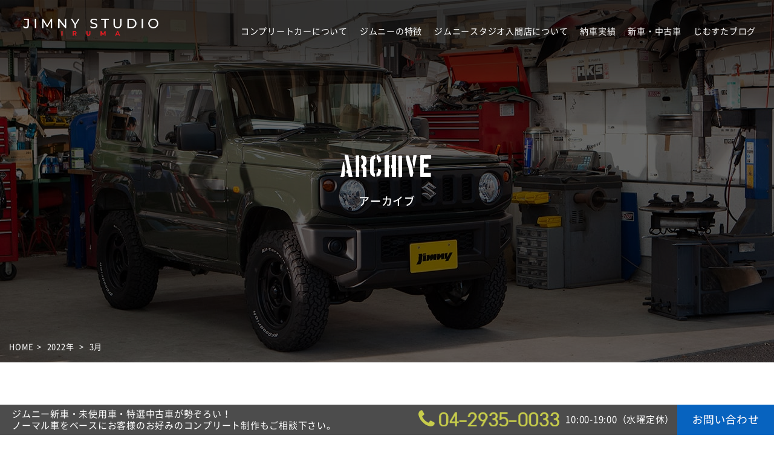

--- FILE ---
content_type: text/html; charset=UTF-8
request_url: https://jimnystudio.com/2022/3/?cat_slug=staffblog
body_size: 6898
content:
<!DOCTYPE html>
<html lang="ja">

<head>
	<meta charset="utf-8" />
	<title>3月, 2022 | ジムニースタジオ入間店</title>
	<meta http-equiv="X-UA-Compatible" content="IE=edge,chrome=1">
	
<!-- All in One SEO Pack 2.9.1 by Michael Torbert of Semper Fi Web Design[73,85] -->
<meta name="robots" content="noindex,follow" />
<link rel='next' href='https://jimnystudio.com/2022/3/page/2/?cat_slug=staffblog' />

<link rel="canonical" href="https://jimnystudio.com/2022/03/" />
			<script type="text/javascript" >
				window.ga=window.ga||function(){(ga.q=ga.q||[]).push(arguments)};ga.l=+new Date;
				ga('create', 'G-FVES2XD89V', 'auto');
				// Plugins
				
				ga('send', 'pageview');
			</script>
			<script async src="https://www.google-analytics.com/analytics.js"></script>
			<!-- /all in one seo pack -->
<link rel='dns-prefetch' href='//cdn.jsdelivr.net' />
<link rel='dns-prefetch' href='//s.w.org' />
		<script type="text/javascript">
			window._wpemojiSettings = {"baseUrl":"https:\/\/s.w.org\/images\/core\/emoji\/11\/72x72\/","ext":".png","svgUrl":"https:\/\/s.w.org\/images\/core\/emoji\/11\/svg\/","svgExt":".svg","source":{"concatemoji":"https:\/\/jimnystudio.com\/wp-includes\/js\/wp-emoji-release.min.js?ver=5.0.22"}};
			!function(e,a,t){var n,r,o,i=a.createElement("canvas"),p=i.getContext&&i.getContext("2d");function s(e,t){var a=String.fromCharCode;p.clearRect(0,0,i.width,i.height),p.fillText(a.apply(this,e),0,0);e=i.toDataURL();return p.clearRect(0,0,i.width,i.height),p.fillText(a.apply(this,t),0,0),e===i.toDataURL()}function c(e){var t=a.createElement("script");t.src=e,t.defer=t.type="text/javascript",a.getElementsByTagName("head")[0].appendChild(t)}for(o=Array("flag","emoji"),t.supports={everything:!0,everythingExceptFlag:!0},r=0;r<o.length;r++)t.supports[o[r]]=function(e){if(!p||!p.fillText)return!1;switch(p.textBaseline="top",p.font="600 32px Arial",e){case"flag":return s([55356,56826,55356,56819],[55356,56826,8203,55356,56819])?!1:!s([55356,57332,56128,56423,56128,56418,56128,56421,56128,56430,56128,56423,56128,56447],[55356,57332,8203,56128,56423,8203,56128,56418,8203,56128,56421,8203,56128,56430,8203,56128,56423,8203,56128,56447]);case"emoji":return!s([55358,56760,9792,65039],[55358,56760,8203,9792,65039])}return!1}(o[r]),t.supports.everything=t.supports.everything&&t.supports[o[r]],"flag"!==o[r]&&(t.supports.everythingExceptFlag=t.supports.everythingExceptFlag&&t.supports[o[r]]);t.supports.everythingExceptFlag=t.supports.everythingExceptFlag&&!t.supports.flag,t.DOMReady=!1,t.readyCallback=function(){t.DOMReady=!0},t.supports.everything||(n=function(){t.readyCallback()},a.addEventListener?(a.addEventListener("DOMContentLoaded",n,!1),e.addEventListener("load",n,!1)):(e.attachEvent("onload",n),a.attachEvent("onreadystatechange",function(){"complete"===a.readyState&&t.readyCallback()})),(n=t.source||{}).concatemoji?c(n.concatemoji):n.wpemoji&&n.twemoji&&(c(n.twemoji),c(n.wpemoji)))}(window,document,window._wpemojiSettings);
		</script>
		<style type="text/css">
img.wp-smiley,
img.emoji {
	display: inline !important;
	border: none !important;
	box-shadow: none !important;
	height: 1em !important;
	width: 1em !important;
	margin: 0 .07em !important;
	vertical-align: -0.1em !important;
	background: none !important;
	padding: 0 !important;
}
</style>
<link rel='stylesheet' id='yarppWidgetCss-css'  href='https://jimnystudio.com/wp-content/plugins/yet-another-related-posts-plugin/style/widget.css?ver=5.0.22' type='text/css' media='all' />
<link rel='stylesheet' id='wp-block-library-css'  href='https://jimnystudio.com/wp-includes/css/dist/block-library/style.min.css?ver=5.0.22' type='text/css' media='all' />
<link rel='stylesheet' id='gglcptch-css'  href='https://jimnystudio.com/wp-content/plugins/google-captcha/css/gglcptch.css?ver=1.37' type='text/css' media='all' />
<link rel='stylesheet' id='fancybox-css'  href='https://jimnystudio.com/wp-content/plugins/easy-fancybox/css/jquery.fancybox.1.3.23.min.css' type='text/css' media='screen' />
<script type='text/javascript'>
/* <![CDATA[ */
var wpp_params = {"sampling_active":"0","sampling_rate":"100","ajax_url":"https:\/\/jimnystudio.com\/wp-json\/wordpress-popular-posts\/v1\/popular-posts\/","ID":"","token":"2fe5c2b335","debug":""};
/* ]]> */
</script>
<script type='text/javascript' src='https://jimnystudio.com/wp-content/plugins/wordpress-popular-posts/public/js/wpp-4.2.0.min.js?ver=4.2.0'></script>
<script type='text/javascript' src='https://jimnystudio.com/wp-includes/js/jquery/jquery.js?ver=1.12.4'></script>
<script type='text/javascript' src='https://jimnystudio.com/wp-includes/js/jquery/jquery-migrate.min.js?ver=1.4.1'></script>
<link rel='https://api.w.org/' href='https://jimnystudio.com/wp-json/' />
<link rel="EditURI" type="application/rsd+xml" title="RSD" href="https://jimnystudio.com/xmlrpc.php?rsd" />
<link rel="wlwmanifest" type="application/wlwmanifest+xml" href="https://jimnystudio.com/wp-includes/wlwmanifest.xml" /> 
<meta name="generator" content="WordPress 5.0.22" />
		<style type="text/css">.recentcomments a{display:inline !important;padding:0 !important;margin:0 !important;}</style>
		<link rel="icon" href="https://jimnystudio.com/wp-content/uploads/2020/08/favicon.png" sizes="32x32" />
<link rel="icon" href="https://jimnystudio.com/wp-content/uploads/2020/08/favicon.png" sizes="192x192" />
<link rel="apple-touch-icon-precomposed" href="https://jimnystudio.com/wp-content/uploads/2020/08/favicon.png" />
<meta name="msapplication-TileImage" content="https://jimnystudio.com/wp-content/uploads/2020/08/favicon.png" />
	<link rel="apple-touch-icon" href="https://jimnystudio.com/wp-content/themes/jimny/ico.png" />
	<link rel="android-touch-icon" href="https://jimnystudio.com/wp-content/themes/jimny/ico.png" />
	<link rel="icon" href="https://jimnystudio.com/wp-content/themes/jimny/ico.png">
	<link rel="icon" href="https://jimnystudio.com/wp-content/themes/jimny/ico.ico">
	<meta name="viewport" content="width=device-width,user-scalable=yes,maximum-scale=1" />
	<link rel="stylesheet" media="all and (min-width: 769px)" href="https://jimnystudio.com/wp-content/themes/jimny/style.css?20190423" />
	<link rel="stylesheet" media="all and (min-width: 769px)" href="https://jimnystudio.com/wp-content/themes/jimny/css/module.css?20190423" />
	<link rel="stylesheet" media="all and (max-width: 768px)" type="text/css" href="https://jimnystudio.com/wp-content/themes/jimny/style_sp.css?20190423" />
	<link rel="stylesheet" media="all and (max-width: 768px)" type="text/css" href="https://jimnystudio.com/wp-content/themes/jimny/css/module_sp.css?20190423" />
	<link rel="stylesheet" href="https://jimnystudio.com/wp-content/themes/jimny/css/icomoon/style.css">
	<!--link rel="stylesheet" href="https://jimnystudio.com/wp-content/themes/jimny/js/sticky/sticky-state.css"-->
	<link href="https://jimnystudio.com/wp-content/themes/jimny/css/font-awesome-4.7.0/css/font-awesome.min.css" rel="stylesheet">
						<link rel="stylesheet" type="text/css" media="all" href="https://jimnystudio.com/wp-content/themes/jimny/js/swiper/css/swiper.min.css?20190423" />
					<link rel="stylesheet" type="text/css" media="all" href="https://jimnystudio.com/wp-content/themes/jimny/css/module_top.css?20190423" />
					<link rel="stylesheet" type="text/css" media="all" href="https://jimnystudio.com/wp-content/themes/jimny/css/module_top_sp.css?20190423" />
					<link rel="stylesheet" type="text/css" media="all" href="https://jimnystudio.com/wp-content/themes/jimny/css/module_page.css?20190423" />
					<link rel="stylesheet" type="text/css" media="all" href="https://jimnystudio.com/wp-content/themes/jimny/css/module_page_sp.css?20190423" />
					<link rel="stylesheet" type="text/css" media="all" href="https://jimnystudio.com/wp-content/themes/jimny/css/module_post.css?20190423" />
					<link rel="stylesheet" type="text/css" media="all" href="https://jimnystudio.com/wp-content/themes/jimny/css/module_post_sp.css?20190423" />
				<script type="text/javascript" src="https://jimnystudio.com/wp-content/themes/jimny/js/jquery-1.10.2.min.js"></script>
	<script type="text/javascript" src="https://jimnystudio.com/wp-content/themes/jimny/js/jquery.inview.min.js"></script>
	<script data-pace-options='{ "ajax": false }' src='https://jimnystudio.com/wp-content/themes/jimny/js/pace/pace.min.js'></script>
						<script type="text/javascript" src="https://jimnystudio.com/wp-content/themes/jimny/js/swiper/js/swiper.min.js"></script>
					<script type="text/javascript" src="https://jimnystudio.com/wp-content/themes/jimny/js/jquery.stellar.min.js"></script>
					<script type="text/javascript" src="https://jimnystudio.com/wp-content/themes/jimny/js/TweenMax.min.js"></script>
					<script type="text/javascript" src="https://jimnystudio.com/wp-content/themes/jimny/js/ScrollMagic.min.js"></script>
					<script type="text/javascript" src="https://jimnystudio.com/wp-content/themes/jimny/js/animation.gsap.min.js"></script>
					<script type="text/javascript" src="https://jimnystudio.com/wp-content/themes/jimny/js/common.js"></script>
					<script type="text/javascript" src="https://jimnystudio.com/wp-content/themes/jimny/js/page.js"></script>
					<script type="text/javascript" src="https://jimnystudio.com/wp-content/themes/jimny/js/jquery.autopager-1.0.0.js"></script>
				
	<meta property="og:title" content="本日の納車">
	<meta property="og:description" content="オリジナルパーツ品・ブランド品を組み合わせてパッケージングしたご納得いただけるコンプリートカーをご提案します。">
		<meta property="og:type" content="article">
		<meta property="og:url" content="https://jimnystudio.com/works/custom-used/%e6%9c%ac%e6%97%a5%e3%81%ae%e7%b4%8d%e8%bb%8a-27/">
	<meta property="og:image" content="https://jimnystudio.com/wp-content/uploads/2022/03/IMG_3557.jpg">
	<meta property="og:site_name" content="ジムニースタジオ入間店">
	<meta property="og:locale" content="ja_JP">
	<meta name="twitter:card" content="summary">
	<meta name="twitter:site" content="@jimny_iruma">
	
	
	<!--[if lt IE 9]>
<script type="text/javascript" src="https://jimnystudio.com/wp-content/themes/jimny/js/html5shiv.js"></script>
<![endif]-->
	<script type="text/javascript" src="https://jimnystudio.com/wp-content/themes/jimny/js/respond.min.js"></script>
	<!-- Google tag (gtag.js) -->
<script async src="https://www.googletagmanager.com/gtag/js?id=G-FVES2XD89V"></script>
<script>
  window.dataLayer = window.dataLayer || [];
  function gtag(){dataLayer.push(arguments);}
  gtag('js', new Date());

  gtag('config', 'G-FVES2XD89V');
</script>


</head>

<body>
	<!-- Google tag (gtag.js) --> <script async src="https://www.googletagmanager.com/gtag/js?id=AW-11406279749"></script> <script> window.dataLayer = window.dataLayer || []; function gtag(){dataLayer.push(arguments);} gtag('js', new Date()); gtag('config', 'AW-11406279749'); </script> 

		<div id="fb-root"></div>
	<script>
		(function(d, s, id) {
			var js, fjs = d.getElementsByTagName(s)[0];
			if (d.getElementById(id)) return;
			js = d.createElement(s);
			js.id = id;
			js.src = 'https://connect.facebook.net/ja_JP/sdk.js#xfbml=1&version=v3.0';
			fjs.parentNode.insertBefore(js, fjs);
		}(document, 'script', 'facebook-jssdk'));
	</script>


	<a name="top"></a>
	<div class="l-wrap scrollblock">


		<header class="l-header">

			<div class="header-inner">
				<h1 class="header-logo"><a href="https://jimnystudio.com/">ジムニースタジオ入間店</a></h1>
				<div class="btn-nav sp"></div>
			</div><!-- / header-inner -->
			<nav class="l-nav">
				<div class="nav-inner">
					<ul class="menu">
						<li><a href="https://jimnystudio.com/complete/">コンプリートカーについて</a></li>
						<li><a href="https://jimnystudio.com/feature/">ジムニーの特徴</a></li>
						<li><a href="https://jimnystudio.com/about/">ジムニースタジオ入間店について</a></li>
						<li><a href="https://jimnystudio.com/works/">納車実績</a></li>
						<li><a href="https://jimnystudio.com/stock/">新車・中古車</a></li>
						<li><a href="https://jimnystudio.com/blog/">じむすたブログ</a></li>
						<li class="sp"><a href="https://jimnystudio.com/contact/">お問い合わせ</a></li>
						<li class="sp"><a href="tel:04-2935-0033"><i class="fa fa-phone" aria-hidden="true"></i> 04-2935-0033</a></li>
					</ul>
				</div><!-- / nav-inner -->

			</nav><!-- / l-nav -->
		</header><!-- / l-header --><div class="l-contents l-contents-cat">
	<div class="page-header page-header-cat" style="background: url(https://jimnystudio.com/wp-content/themes/jimny/img/main-visual.jpg) center center no-repeat; background-size: cover;">
		<div class="filter"></div>
		<div class="page-header-box">
			<div class="page-header-box-inner">
				<p class="page-header-en en-boston">ARCHIVE</p>
				<h1 class="page-header-title">アーカイブ</h1>
			</div>
		</div>
		<div class="bread" class="clear"><ul><li itemscope itemtype="http://data-vocabulary.org/Breadcrumb"><a itemprop="url" href="/"><span itemprop="title">HOME</span></a><i class="bullet"></i>&nbsp;</li><li itemscope itemtype="http://data-vocabulary.org/Breadcrumb"><a itemprop="url" href="https://jimnystudio.com/2022/"><span itemprop="title">2022年</span></a>&nbsp;<i class="bullet"></i>&nbsp;</li><li itemscope itemtype="http://data-vocabulary.org/Breadcrumb"><span itemprop="title">3月</span></li></ul></div>	</div><!-- / page-header -->


	<main class="l-main l-main-cat">

			<div class="box-1000">
				<div class="l-main-l">
				<ul class="list-blog">
								
							
				</ul>
				<!--div class="pagenavi"><nav class="text-center en-all"><ul class='page-numbers'>
	<li><span aria-current='page' class='page-numbers current'>1</span></li>
	<li><a class='page-numbers' href='https://jimnystudio.com/2022/3/page/2/?cat_slug=staffblog'>2</a></li>
	<li><a class='page-numbers' href='https://jimnystudio.com/2022/3/page/3/?cat_slug=staffblog'>3</a></li>
	<li><span class="page-numbers dots">&hellip;</span></li>
	<li><a class='page-numbers' href='https://jimnystudio.com/2022/3/page/10/?cat_slug=staffblog'>10</a></li>
	<li><a class="next page-numbers" href="https://jimnystudio.com/2022/3/page/2/?cat_slug=staffblog">NEXT</a></li>
</ul>
</nav></div-->

<script>
function fade_in(i, t) {
	var tw = TweenMax.fromTo(t, 0.5,
		{opacity:0, y:70},
		{opacity:1, y:0, delay: i *0.2, ease: Circ.easeOut }
	);
	var scene_link = new ScrollMagic.Scene({
		triggerElement: t, 
		triggerHook: 0.8,
		reverse: false,
	})
	.setTween(tw)
        .addTo(controller);
}

var controller = new ScrollMagic.Controller();




$('.list-entry > li').each(function(i) {
	fade_in(i, this);
});
	
			
var $section = document.querySelectorAll('.is-fade:not(.is-animation)');
			
			for(var i = 0; i < $section.length; i++) {
				var tw = TweenMax.fromTo($section[i], 1,
					{opacity:0, y:70},
					{opacity:1, y:0, ease: Circ.easeOut }
				);
				var scene_fade = new ScrollMagic.Scene({
					triggerElement: $section[i],
					triggerHook: 0.8,
					reverse: false,
				})
				.setTween(tw)
				//.setClassToggle($section[i],'is-animation')
				.addTo(controller);			
			}			
</script>			
								</div><!-- / l-main-l -->
					<aside class="l-sidebar">
				
		<div class="side-search">
			<form method="get" action="/">
				<input type="text" name="s" value="" placeholder="SEARCH" class="side-search-input" />
				<button><img src="https://jimnystudio.com/wp-content/themes/jimny/img/btn-search.png" alt="SEARCH" /></button>
			</form>
		</div><!-- / side-search -->
		
		<div class="side-banner">
			<ul>
				<li><a href="https://jimnystudio.com/company/"><img src="https://jimnystudio.com/wp-content/themes/jimny/img/side-banner-1.png" alt="ジムニースタジオ入間店" class="over" /></a></li>
				<li><a href="https://jimnystudio.com/stock/"><img src="https://jimnystudio.com/wp-content/themes/jimny/img/side-banner-2.png" alt="新車・在庫車一覧" class="over" /></a></li>
				<li><a href="https://jimnystudio.com/works/"><img src="https://jimnystudio.com/wp-content/themes/jimny/img/side-banner-3.png" alt="カスタム実績" class="over" /></a></li>
			</ul>
		</div>				
	</aside><!-- / l-sidebar -->
	<div class="clear"></div>				
			</div><!-- / box-1000 -->
			
	</main><!-- / l-main -->

</div><!-- / l-contents -->
	
<div class="contact-fix">
	<p class="contact-fix-p">ジムニー新車・未使用車・特選中古車が勢ぞろい！<br class="br-1" />ノーマル車をベースにお客様のお好みのコンプリート制作もご相談下さい。</p>
	<p class="contact-fix-tel"><a href="tel:04-2935-0033"><img src="https://jimnystudio.com/wp-content/themes/jimny/img/contact-fix-tel.png" alt="04-2935-0033" class="over" /><span>10:00-19:00（水曜定休）</span></a>
	<div class="contact-fix-btn"><a href="https://jimnystudio.com/contact/"><img src="https://jimnystudio.com/wp-content/themes/jimny/img/contact-fix-btn.png" alt="お問い合わせ" class="over" /></a></div>
</div><!-- / contact-fix -->

<footer class="l-footer">
	<p class="footer-p ani-down">あなただけにカスタマイズされたオリジナルのジムニーを<br class="br-pc" />知識豊富な専門店の“ジムニースタジオ入間店”で</p>
	<div class="footer-btns ani-up">
		<div class="btn btn-blue"><a href="https://jimnystudio.com/company/">アクセス</a></div>
		<div class="btn btn-blue"><a href="https://jimnystudio.com/contact/">お問い合わせ</a></div>
	</div>
	<div class="footer-sns ani-up">
		<ul class="list-footer-sns">
			<li><a href="https://twitter.com/jimny_iruma" target="_blank" rel="noopener noreferrer"><i class="fa-brands fa-x-twitter"></i></a></li>
			<li><a href="https://www.instagram.com/jimny_studio_iruma/" target="_blank" rel="noopener noreferrer"><i class="fa-brands fa-instagram"></i></a></li>
            <li><a href="https://www.youtube.com/channel/UCOYNR05MG9uQg8zzITptSeQ" target="_blank" rel="noopener noreferrer"><i class="fa-brands fa-youtube"></i></a></li>
            <li><a href="https://www.tiktok.com/@jimny_studio_iruma" target="_blank" rel="noopener noreferrer"><i class="fa-brands fa-tiktok"></i></a></li>			
			<!--<li><a href="#"><i class="fa fa-facebook-official" aria-hidden="true"></i></a></li>-->	
		</ul>
	</div>
	<p class="copyright ani-up">&copy; Jimny Studio Iruma</p>
</footer><!-- / l-footer -->


</div><!-- / wrap -->	


<script type='text/javascript' src='https://jimnystudio.com/wp-content/plugins/easy-fancybox/js/jquery.fancybox.1.3.23.min.js'></script>
<script type='text/javascript'>
var fb_timeout, fb_opts={'overlayShow':true,'hideOnOverlayClick':true,'showCloseButton':true,'margin':20,'centerOnScroll':false,'enableEscapeButton':true,'autoScale':true };
if(typeof easy_fancybox_handler==='undefined'){
var easy_fancybox_handler=function(){
jQuery('.nofancybox,a.wp-block-file__button,a.pin-it-button,a[href*="pinterest.com/pin/create"],a[href*="facebook.com/share"],a[href*="twitter.com/share"]').addClass('nolightbox');
/* IMG */
var fb_IMG_select='a[href*=".jpg"]:not(.nolightbox,li.nolightbox>a),area[href*=".jpg"]:not(.nolightbox),a[href*=".jpeg"]:not(.nolightbox,li.nolightbox>a),area[href*=".jpeg"]:not(.nolightbox),a[href*=".png"]:not(.nolightbox,li.nolightbox>a),area[href*=".png"]:not(.nolightbox),a[href*=".webp"]:not(.nolightbox,li.nolightbox>a),area[href*=".webp"]:not(.nolightbox)';
jQuery(fb_IMG_select).addClass('fancybox image');
var fb_IMG_sections=jQuery('.gallery,.wp-block-gallery,.tiled-gallery');
fb_IMG_sections.each(function(){jQuery(this).find(fb_IMG_select).attr('rel','gallery-'+fb_IMG_sections.index(this));});
jQuery('a.fancybox,area.fancybox,li.fancybox a').each(function(){jQuery(this).fancybox(jQuery.extend({},fb_opts,{'transitionIn':'elastic','easingIn':'easeOutBack','transitionOut':'elastic','easingOut':'easeInBack','opacity':false,'hideOnContentClick':false,'titleShow':true,'titlePosition':'over','titleFromAlt':true,'showNavArrows':true,'enableKeyboardNav':true,'cyclic':false}))});};
jQuery('a.fancybox-close').on('click',function(e){e.preventDefault();jQuery.fancybox.close()});
};
var easy_fancybox_auto=function(){setTimeout(function(){jQuery('#fancybox-auto').trigger('click')},1000);};
jQuery(easy_fancybox_handler);jQuery(document).on('post-load',easy_fancybox_handler);
jQuery(easy_fancybox_auto);
</script>
<script type='text/javascript' src='https://jimnystudio.com/wp-content/plugins/easy-fancybox/js/jquery.easing.1.4.1.min.js'></script>
<script type='text/javascript' src='https://jimnystudio.com/wp-content/plugins/easy-fancybox/js/jquery.mousewheel.3.1.13.min.js'></script>
<script type='text/javascript'>
/* <![CDATA[ */
var SlimStatParams = {"ajaxurl":"https:\/\/jimnystudio.com\/wp-admin\/admin-ajax.php","baseurl":"\/","dnt":"noslimstat,ab-item","ci":"YToxOntzOjEyOiJjb250ZW50X3R5cGUiO3M6NDoiZGF0ZSI7fQ--.4cc798a2b4295a7867b32c7e0df6aa86"};
/* ]]> */
</script>
<script type='text/javascript' src='https://cdn.jsdelivr.net/wp/wp-slimstat/tags/4.8.8.1/wp-slimstat.min.js'></script>
<script type='text/javascript' src='https://jimnystudio.com/wp-includes/js/wp-embed.min.js?ver=5.0.22'></script>
<script type="text/javascript">
  (function () {
    var tagjs = document.createElement("script");
    var s = document.getElementsByTagName("script")[0];
    tagjs.async = true;
    tagjs.src = "//s.yjtag.jp/tag.js#site=dLrlG3u";
    s.parentNode.insertBefore(tagjs, s);
  }());
</script>
<noscript>
  <iframe src="//b.yjtag.jp/iframe?c=dLrlG3u" width="1" height="1" frameborder="0" scrolling="no" marginheight="0" marginwidth="0"></iframe>
</noscript>
</body>
</html>

--- FILE ---
content_type: text/html; charset=UTF-8
request_url: https://jimnystudio.com/wp-admin/admin-ajax.php
body_size: -19
content:
2319820.ff1312a20e058c564e95e989759058a5

--- FILE ---
content_type: text/css
request_url: https://jimnystudio.com/wp-content/themes/jimny/style.css?20190423
body_size: 2176
content:
@charset "utf-8";
/*   
Theme Name: JIMNY
*/


@import url('https://fonts.googleapis.com/css?family=Montserrat');

@font-face {
    font-family: 'Noto Sans Japanese';
    font-style: normal;
    font-weight: 300;
    src: url('./fonts/NotoSansCJKjp-DemiLight.woff2') format('woff2'),
	     url('./fonts/NotoSansCJKjp-DemiLight.woff') format('woff'),
	     url('./fonts/NotoSansCJKjp-DemiLight.ttf')  format('truetype'),
         url('./fonts/NotoSansCJKjp-DemiLight.eot') format('embedded-opentype');
}

@font-face {
    font-family: 'Noto Sans Japanese';
    font-style: normal;
    font-weight: 400;
    src: url('./fonts/NotoSansCJKjp-Regular.woff2') format('woff2'),
	     url('./fonts/NotoSansCJKjp-Regular.woff') format('woff'),
	     url('./fonts/NotoSansCJKjp-Regular.ttf')  format('truetype'),
         url('./fonts/NotoSansCJKjp-Regular.eot') format('embedded-opentype');
}
@font-face {
    font-family: 'Noto Sans Japanese';
    font-style: normal;
    font-weight: 500;
    src: url('./fonts/NotoSansCJKjp-Medium.woff2') format('woff2'),
	     url('./fonts/NotoSansCJKjp-Medium.woff') format('woff'),
	     url('./fonts/NotoSansCJKjp-Medium.ttf')  format('truetype'),
         url('./fonts/NotoSansCJKjp-Medium.eot') format('embedded-opentype');
}
@font-face {
    font-family: 'Noto Sans Japanese';
    font-style: normal;
    font-weight: 700;
    src: url('./fonts/NotoSansCJKjp-Bold.woff2') format('woff2'),
	     url('./fonts/NotoSansCJKjp-Bold.woff') format('woff'),
	     url('./fonts/NotoSansCJKjp-Bold.ttf')  format('truetype'),
         url('./fonts/NotoSansCJKjp-Bold.eot') format('embedded-opentype');
}

@font-face {
    font-family: 'neutral';
    font-style: normal;
    font-weight: 700;
    src: url('./fonts/fontopoNEUTRAL-Regular.woff2') format('woff2'),
	     url('./fonts/fontopoNEUTRAL-Regular.woff') format('woff'),
         url('./fonts/fontopoNEUTRAL-Regular.otf') format('opentype');
}

@font-face {
    font-family: 'boston';
    font-style: normal;
    font-weight: 700;
    src: url('./fonts/boston.woff2') format('woff2'),
	     url('./fonts/boston.woff') format('woff'),
	     url('./fonts/boston.ttf')  format('truetype'),
         url('./fonts/boston.eot') format('embedded-opentype');
}


/*@font-face {
	font-family: 'Noto Serif Japanese';
	font-style: normal;
	font-weight: 400;
	src: url('./fonts/NotoSerifCJKjp-Regular.otf') format('opentype');
	font-display: swap;
}
@font-face {
	font-family: 'Noto Serif Japanese';
	font-style: normal;
	font-weight: 700;
	src: url('./fonts/NotoSerifCJKjp-Bold.otf') format('opentype');
	font-display: swap;
}
*/




/***************************
 *
 * ベース
 *
 **************************/
html, body, div, span, object, iframe,
h1, h2, h3, h4, h5, h6, p, blockquote, pre,
abbr, address, cite, code,
del, dfn, em, img, ins, kbd, q, samp,
small, strong, sub, sup, var,
b, i,
dl, dt, dd, ol, ul, li,
fieldset, form, label, legend,
table, caption, tbody, tfoot, thead, tr, th, td,
article, aside, canvas, details, figcaption, figure, 
footer, header, hgroup, menu, nav, section, summary,
time, mark, audio, video {
	margin:0;
	padding:0;
	border:0;
	outline:0;
	font-size:15px;
	font-style: normal;
	font-weight: 400;
	vertical-align:baseline;
	background:transparent;
	font-family: 'Noto Sans Japanese', "游ゴシック", YuGothic, "ヒラギノ角ゴ Pro", "Hiragino Kaku Gothic Pro", "メイリオ", "Meiryo", sans-serif;
}
html {
	overflow: auto;
}
/*html {
  visibility: hidden;
}
html.wf-active {
  visibility: visible;
}*/
body {
	line-height:1;
	color: #222;
	position: relative;
	letter-spacing: 0.05em;
	min-width: 1040px;
}

article,aside,details,figcaption,figure,
footer,header,hgroup,menu,nav,section { 
	display:block;
}

ol, ul {
	list-style:none;
}

blockquote, q {
	quotes:none;
}

blockquote:before, blockquote:after,
q:before, q:after {
	content:'';
	content:none;
}

a {
	margin:0;
	padding:0;
	font-size:100%;
	vertical-align:baseline;
	background:transparent;
	color: #222;
	text-decoration: none;
}
a:hover {
	text-decoration: underline;
	color: #aaa;
	-webkit-transition: .3s ease-in-out;
	transition: .3s ease-in-out;
}

ins {
	background-color:#ff9;
	color:#000;
	text-decoration:none;
}

mark {
	background-color:#ff9;
	color:#000; 
	font-style:italic;
	font-weight:bold;
}

del {
	text-decoration: line-through;
}

abbr[title], dfn[title] {
	border-bottom:1px dotted;
	cursor:help;
}

table {
	border-collapse:collapse;
	border-spacing:0;
}

hr {
	display:block;
	height:1px;
	border:0;	
	border-top:1px solid #cccccc;
	margin:1em 0;
	padding:0;
}

input, select {
	vertical-align:middle;
}

img {
	vertical-align: top;
	font-size:0;
	line-height: 0;
	max-width: 100%;
	height: auto;
	width /***/:auto;
}




/***************************
 *
 * レイアウト
 *
 **************************/
body {
	margin: 0;
}
.l-wrap {

}

.l-header {
	background: url(img/bg-header-2.png) 0 0 repeat-x;
	background-size: 1600px 201px;
	position: relative;
	height: 200px;
	left: 0;
	top: 0;
	width: 100%;
	margin-bottom: -200px;
	z-index: 99;
}

.l-header2 {
	background: none;
	/*background-size: 1600px 201px;*/
	position: relative;
	height:150px;
	left: 0;
	top: 0;
	width: 100%;
	margin-bottom: -150px;
	z-index: 99;
}


.l-header.is-fixed,
.l-header2.is-fixed{
	background: rgba(255,255,255,0.9);
	position: fixed;
	left: 0;
	top: 0;
	width: 100%;
	height: 50px;	
}


.l-header.is-fixed .l-nav,
.l-header2.is-fixed .l-nav{
	opacity: 1 !important;
}

.l-contents {

}

.l-main {
	position: relative;
}
.l-main-cat {

}
.l-main-single {

}

.l-main-cat > .box-1000 {
	padding: 135px 0 0;	
}
.l-main-single > .box-1000 {
	padding: 70px 0 0;	
}

.l-main-l {
	width: 710px;
	float: left;
}

.l-sidebar {
	width: 240px;
	float: right;
	top: 0;
	position: -webkit-sticky;
	position: sticky;
}




.l-footer {
	background: url(img/bg-footer.jpg) center top no-repeat;
	background-size: cover;
	clear: both;
	position: relative ;
	overflow: hidden;
	padding-top: 110px;
	padding-bottom: 90px;
}


.sp {
	display: none !important;
}
.br-sp {
	display: none;
}
.none {
	display: none;
}
.logoarea{
	width:90%;
	max-width:1000px;
	margin:20px auto 0;
	display:flex;
}
.logoarea li{
	width:33%;
	margin:5px;
	display:flex;
	-webkit-border-radius:10px;
	-moz-border-radius:10px;
	border-radius:10px;
	background:#fff;
	padding:15px;
	border:1.75pt solid #666;
}
.logoarea li a{
	display:flex;
}
.logoarea li:nth-child(1) div {
	width: 18%;
	padding:8px 0 0;
}
.logoarea li:nth-child(1) img {
}
.logoarea li:nth-child(2) div {
	width:15%;
}
.logoarea li:nth-child(3) div {
	width:15%;
	max-width: 40px;
}
.logoarea li:nth-child(1) p{
	width:72%;
	font-size:16px;
	line-height:50px;
	padding:0 0 0 15px;
}
.logoarea li:nth-child(2) p{
	width:75%;
	font-size:16px;
	line-height:50px;
	padding:0 0 0 15px;
}
.logoarea li:nth-child(3) p{
	width:75%;
	font-size:16px;
	line-height:50px;
	padding:0 0 0 15px;
}


/* paypay他支払いアイコン */	
	
li div.pay_logo {
    display: flex;
    align-items: center;
}

li div.pay_logo img {
    padding: 0 5px 0 5px;
}



/***************************
 *
 * common
 *
 **************************/

.space{
	margin-top:50px;
}

--- FILE ---
content_type: text/css
request_url: https://jimnystudio.com/wp-content/themes/jimny/css/module.css?20190423
body_size: 3991
content:
/***************************
 *
 * モジュール
 *
 **************************/


/* 
一般
*/
img{

}
.clear {
	clear: both;
}
.clearfix:after {
	clear: both;
	height: 0px;
	display: block;
	content: ".";
	visibility: hidden;
}



/* 
カラー
*/
.blue {
	color: #246ca3 !important;
}
.pink {
	color: #f64c7a !important;
}
.red {
	color: #ed2856 !important;
}

/* 
OVER
*/
@keyframes flash {
      0% {
          opacity: 1;
      }

      100% {
          opacity: 0.5;
      }
  }

.over {
	-webkit-transition: 1s ease;
	-moz-transition: 1s ease;
	-ms-transition: 1s ease;
	-o-transition: 1s ease;
	transition: 1s ease;		
}

.over:hover {
	-ms-filter: "alpha(opacity=7)";
	opacity: 0.6;
	-webkit-transition: 0s ease;
	-moz-transition: 0s ease;
	-ms-transition: 0s ease;
	-o-transition: 0s ease;
	transition: 0s ease;	
}


.zoom {
	
}
.zoom:hover {
	-webkit-transform: scale(1.5);
	transform: scale(1.5);	
	-webkit-transition: 0.5s ease;
	-moz-transition: 0.5s ease;
	-ms-transition: 0.5s ease;
	-o-transition: 0.5s ease;
	transition: 0.5s ease;		
}

/* 
フォント
*/
.en-neu {
	font-family: 'neutral', sans-serif;
}
.en-boston {
	font-family: 'boston', sans-serif;
}
.en {
	font-family: 'Montserrat', sans-serif;
	font-weight: bold;	
}
.en-all * {
	font-family: 'Montserrat', sans-serif;
	font-weight: bold;	
}
/*.serif {
	font-family: 'Noto Serif Japanese', sans-serif;
}
.serif-all * {
	font-family: 'Noto Serif Japanese', sans-serif;
}*/

.serif {
	font-family: "游明朝体", "YuMincho", "游明朝", "Yu Mincho", "ヒラギノ明朝 ProN W3", "Hiragino Mincho ProN W3", HiraMinProN-W3, "ヒラギノ明朝 ProN", "Hiragino Mincho ProN", "ヒラギノ明朝 Pro", "Hiragino Mincho Pro", "HGS明朝E", "ＭＳ Ｐ明朝", "MS PMincho", serif;
}
.serif-all * {
	font-family: "游明朝体", "YuMincho", "游明朝", "Yu Mincho", "ヒラギノ明朝 ProN W3", "Hiragino Mincho ProN W3", HiraMinProN-W3, "ヒラギノ明朝 ProN", "Hiragino Mincho ProN", "ヒラギノ明朝 Pro", "Hiragino Mincho Pro", "HGS明朝E", "ＭＳ Ｐ明朝", "MS PMincho", serif;
}




/* 
ボタン
*/
.btn {
	margin: 0 auto;
	width: 240px;
	height: 50px;
	position: relative;

}
.btn a {
	line-height: 50px;
	display: block;
	text-align: center;
	color: white;
	font-size: 18px;
}
.btn a:hover {
	/*animation: jump .2s ease-in-out forwards;*/
	text-decoration: none;
	opacity: 0.7;
}
.btn-blue a {
	background: rgba(0,102,204,0.9);
}
.btn-black a {
	background: rgba(34,34,34,0.9);
}
.btn-more {
	margin-bottom: 50px;
}
.btn-more-loading {
	display: block;
	margin: 0 auto;
	width: 75px;
}

/* 
アイコン
*/
.icon-1 {
	background: url(../img/icon-1.png) center center no-repeat;
	background-size: contain;
	width: 32px;
	height: 32px;
	display: inline-block;
}


ul.list-footer-sns li i,
.btns3 ul li i {
    font-size: 1em;
} 



/* 
ボックス
*/
.box-700 {
	width: 700px;
	margin: 0 auto;
	position: relative;
}
.box-840 {
	width: 840px;
	margin: 0 auto;
	position: relative;
}
.box-900 {
	width: 900px;
	margin: 0 auto;
	position: relative;
}
.box-1000 {
	width: 1000px;
	margin: 0 auto;
	position: relative;
}
.box-1040 {
	width: 1040px;
	margin: 0 auto;
	position: relative;
}
.box-1090 {
	width: 1090px;
	margin: 0 auto;
	position: relative;
}
.box-1100 {
	width: 1100px;
	margin: 0 auto;
	position: relative;
}
.box-1200 {
	width: 1200px;
	margin: 0 auto;
	position: relative;
}


/* 
ヘッダー
*/
.header-inner {
	padding: 25px 0 0 35px;
}

.header-logo {
	width: 300px;
	height: 162px;
}
.header-logo a {
	color: white;
	font-size: 26px;
	font-weight: 400;
	letter-spacing: 0;
	display: block;
	width: 100%;
	height: 100%;
	background: url(../img/logo-new-3-3.png) 0 0 no-repeat;
	background-size: contain;
	text-indent: -9999em;
}

.header-logo2 {
	width: 400px;
	height: 80px;
}
.header-logo2 a {
	color: white;
	font-size: 26px;
	font-weight: 400;
	letter-spacing: 0;
	display: block;
	width: 100%;
	height: 100%;
	background: url(../img/logo-new-3-2.png) 0 0 no-repeat;
	background-size: contain;
	text-indent: -9999em;
}



.l-header.is-fixed .header-inner,
.l-header2.is-fixed .header-inner{
	padding: 15px 0 0 25px;
}
.l-header.is-fixed .header-logo,
.l-header2.is-fixed .header-logo{
	width: 333px;
	height: 49px;
	margin-top: -5px;
}
.l-header.is-fixed .header-logo a,
.l-header2.is-fixed .header-logo a {
	background: url(../img/logo-fixed-3.png) 0 0 no-repeat;
	background-size: contain;	
}

.l-header.is-fixed .header-logo2,
.l-header2.is-fixed .header-logo2{
	width: 333px;
	height: 49px;
	margin-top: -5px;
}
.l-header.is-fixed .header-logo2 a,
.l-header2.is-fixed .header-logo2 a {
	background: url(../img/logo-fixed-3.png) 0 0 no-repeat;
	background-size: contain;	
}


/*
GLOBAL NAVI	
*/
.nav-inner {
	position: absolute;
	right: 20px;
	top: 25px;
}

.menu,.menu2 {
	display: -webkit-flex;
	display: flex;
	-webkit-justify-content: flex-end;
	justify-content: flex-end;	
	-webkit-flex-wrap: nowrap;
	flex-wrap: nowrap;	
}
.menu3 {
	display: none;
}

.menu > li,
.menu2 > li{
	position: relative;
}
.menu > li > a{
	display: block;
	font-size: 16px;
	color: white;
	padding: 20px 10px 20px;
	text-align: center;
	font-weight: 400;
	position: relative;
}

.menu2 > li > a{
	display: block;
	font-size: 16px;
	color: #222;
	padding: 15px 10px 15px;
	text-align: center;
	font-weight: 400;
	position: relative;
}

.menu2 > li {
    position: relative;
    margin: 0 1px 0 1px;
    /* border-radius: 10px; */
    background: rgb(231 232 232 / 80%);
}

.menu2 > li:hover {
    text-decoration: none;
    background: rgb(231 232 232 / 60%);
}



@media all and (max-width: 1365px) {
	.menu > li > a,
	.menu3 > li > a{
		font-size: 14px;	
	}
}
@media all and (max-width: 1265px) {
	.menu > li > a,
	.menu3 > li > a{
		font-size: 12px;	
	}
}
@media all and (max-width: 1155px) {
	.menu > li > a,
	.menu3 > li > a{
		font-size: 10px;	
	}
}

.menu > li.has-child > a:after,
.menu2 > li.has-child > a:after,
.menu3 > li.has-child > a:after{
	content: "\f107";
	font-family: fontawesome;
	padding-left: 3px;
}

.menu > li:hover,
.menu2 > li:hover,
.menu3 > li:hover{
	text-decoration: none;

}
.menu > li:hover > a,
.menu3 > li:hover > a{
	text-decoration: none;
	color: rgb(200,200,200);
}

.menu2 > li:hover > a{
	text-decoration: none;
	color: rgb(50,50,50);
}

@keyframes jump_i {
	0% {
		opacity: 1;
		top: -10px;
	}
	
	50% {
		opacity: 1;
		top: -20px;
	}
	
	100% {
		opacity: 1;
		top: -10px;
	}
}

.menu > li:hover .submenu {
	display: block;
	opacity: 1;
	animation-duration: 0.2s;
	animation-name: fade-in;
	-moz-animation-duration: 0.2s;
	-moz-animation-name: fade-in;
	-webkit-animation-duration: 0.2s;
	-webkit-animation-name: fade-in;	
}

.l-header.is-fixed .menu3,
.l-header2.is-fixed .menu3{
	display: block;
}

.l-header.is-fixed .menu3,
.l-header2.is-fixed .menu3 {
	display: -webkit-flex;
	display: flex;
	-webkit-justify-content: flex-end;
	justify-content: flex-end;	
	-webkit-flex-wrap: nowrap;
	flex-wrap: nowrap;	
}

.l-header.is-fixed .menu3 > li,
.l-header2.is-fixed .menu3 > li{
	position: relative;
}

.l-header.is-fixed .menu3 > li > a,
.l-header2.is-fixed .menu3 > li > a{
	display: block;
	padding: 20px 10px 20px;
	text-align: center;
	font-weight: 400;
	position: relative;
}

.l-header.is-fixed .menu > li > a,
.l-header.is-fixed .menu3 > li > a,
.l-header2.is-fixed .menu > li > a,
.l-header2.is-fixed .menu3 > li > a{
	color: #222;
	line-height: 50px;
	padding-top: 0;
	padding-bottom: 0;
}

.l-header.is-fixed .menu2 > li > a,
.l-header2.is-fixed .menu2 > li > a {
	color: #222;
	line-height: 50px;
	padding-top: 0;
	padding-bottom: 0;
}

.l-header.is-fixed .menu2 > li,
.l-header2.is-fixed .menu2 > li {
	background: none;
}

.l-header.is-fixed .nav-inner,
.l-header2.is-fixed .nav-inner {
	top: 0;
}

.submenu {
	z-index: 99;
	display: none;
	opacity: 0;
	position: absolute;
	left: 0;
	top: 100%;
	width: 240px;
}
.submenu > li {
	position: relative ;
}
.submenu > li > a {
	display: block;
	text-align: left;
	border-top: none;
	background: rgba(255,255,255,0.8);
	color: #222222;
	font-size: 12px;
	line-height: 1.3em;
	padding: 11px 10px;
}
.submenu > li > a:hover {
	text-decoration: none;
	background: rgba(255,255,255,0.9);
	transition: none;
}

.submenu > li:hover .submenu-2 {
	display: block;
	opacity: 1;
	animation-duration: 0.2s;
	animation-name: fade-in;
	-moz-animation-duration: 0.2s;
	-moz-animation-name: fade-in;
	-webkit-animation-duration: 0.2s;
	-webkit-animation-name: fade-in;	
}

.submenu-2 {
	z-index: 99;

	display: none;
	opacity: 0;
	position: absolute;
	left: 100%;
	top: 0;
	width: 240px;
}
.submenu-2 > li {
	
}
.submenu-2 > li > a {
	display: block;
	text-align: left;
	border-top: none;
	background: rgba(255,255,255,0.8);
	color: #222222;
	font-size: 12px;
	line-height: 1.3em;
	padding: 11px 10px;
}
.submenu-2 > li > a:hover {
	text-decoration: none;
	background: rgba(255,255,255,0.9);
	transition: none;
}


    @keyframes fade-in {
      0% {
        display: none;
        opacity: 0;
      }

      1% {
        display: block;
        opacity: 0;
      }

      100% {
        display: block;
        opacity: 1;
      }
    }

    @-moz-keyframes fade-in {
      0% {
        display: none;
        opacity: 0;
      }

      1% {
        display: block;
        opacity: 0;
      }

      100% {
        display: block;
        opacity: 1;
      }
    }

    @-webkit-keyframes fade-in {
      0% {
        display: none;
        opacity: 0;
      }

      1% {
        display: block;
        opacity: 0;
      }

      100% {
        display: block;
        opacity: 1;
      }
    }
    
.search-inner {
}
.search-inner.is-active {
	width: 200px;
}
.btn-search {
	border: none;
	background: none;
	padding: 0;
	margin: 0;
	line-height: 50px;
	width: 50px;
	text-align: center;
	cursor: pointer;
	color: white;
	position: absolute;
	right: 0;
	top: 0;
	font-size: 24px;	
}
.btn-search a {
	color: white;	
}
.btn-search:hover {
	opacity: 0.7;
	cursor: pointer;
}

.search-inner form {
	display: none;
	opacity: 0;
}
.search-inner.is-active form {
	display: block;
	opacity: 1;
	animation-duration: 0.5s;
	animation-name: fade-in;
	-moz-animation-duration: 0.5s;
	-moz-animation-name: fade-in;
	-webkit-animation-duration: 0.5s;
	-webkit-animation-name: fade-in;
}
.search-inner .s {
	width: 200px;
	border: none;
	line-height: 48px;
	border-bottom: 1px solid #222;
	background: none;
	line-height: 42px;
	height: 42px;
	outline: none;	
}
.search-inner button {
	position: absolute;
	right: 0;
	top: 0;
	background: none;
	padding: 0;
	margin: 0;
	font-size: 14px;
	line-height: 42px;
	width: 42px;
	text-align: center;
	box-shadow: none;
	border: none;
}

    

/*
パンくず
*/
.bread {
	padding: 0 ;
	margin: 0;
	position: absolute;
	left: 15px;
	bottom: 0px;

}


.bread ul {
	line-height: 50px;
	margin: 0 auto;
}
.bread li {
	display: inline;
	font-size: 13px;
	color: white;
}
.bread li * {
	font-size: 13px;
	color: white;
}
.bread li a {
	color: white;
	text-decoration: none;
}
.bread i {
	padding: 0 5px;
}
.bread li:first-child i {
	
}
.bread .bullet {

}
.bread .bullet:before {

	content: ">";
}


/*
サイドバー
*/
.side-search {
	position: relative;
	margin-bottom: 45px;
}
.side-search .side-search-input {
	border: 1px solid #222222;
	font-size: 18px;
	line-height: 58px;
	padding: 0 10px;
	padding-right: 45px;
	box-sizing: border-box;
	width: 100%;
	height: 58px;
	display: block;
	background: white;
}
.side-search button {
	background: none;
	border: none;
	position: absolute;
	right: 5px;
	top: 13px;
}
.side-search button img {
	width: 26px;
}

.box-side {
	
}
.box-side h2 {
	
}
.box-side h2 + p {
	font-size: 16px;
	color: #222222;
	font-weight: 500;
}

.side-cat {
	border-bottom: 1px solid #eeeeee;
	margin-bottom: 45px;
	padding-top: 30px;
	padding-bottom: 40px;
}
.side-cat h2 {
	text-indent: -9999em;
	background: url(../img/title-side-cat.png) center top no-repeat;
	background-size: contain;
	height: 32px;
	margin-bottom: 28px;
}

.side-popular h2 {
	text-indent: -9999em;
	background: url(../img/title-side-news.png) center top no-repeat;
	background-size: contain;
	height: 32px;
	margin-bottom: 28px;
}

.side-insta h2 {
	text-indent: -9999em;
	background: url(../img/title-side-insta.png) center top no-repeat;
	background-size: contain;
	height: 32px;
	margin-bottom: 28px;
}
.box-side h2 + p {
	text-align: center;
	font-size: 16px;
	color: #222222;
	font-weight: 500;
	margin-bottom: 10px;
}

.list-side {
	
}
.list-side > li {
	padding: 8px 0;
}
.list-side > li > a {
	font-size: 18px;
	color: #222222;
	font-weight: 500;
	text-decoration: none;
}
.list-side > li > a:before {
	content: "-";
}
.list-side > li > a:hover {
	text-decoration: underline;
}

.side-popular {
	padding-bottom: 0px;
	margin-bottom: 40px;
	border-bottom: 1px solid #eeeeee;	
}
.wpp-list {
	margin-top: 30px;
}
.wpp-list > li {
	position: relative;
	min-height: 80px;
	margin-bottom: 20px;
	line-height: 1.75em;
}
.wpp-list > li a {
	display: block;
	padding-left: 95px;
}
.wpp-list > li a .info-time {
	display: block;
	margin-bottom: 5px;
}
.wpp-list > li img {
	position: absolute;
	left: 0;
	top: 0;
	width: 80px;
}

.side-banner {
	padding: 0px 0 20px;
	border-bottom: 1px solid #eeeeee;	
}
.side-banner li {
	margin-bottom: 30px;
	
}

.side-archive {

	margin-bottom: 45px;
	padding-top: 30px;
	padding-bottom: 40px;
}
.side-archive h2 {
	text-indent: -9999em;
	background: url(../img/title-side-archive.png) center top no-repeat;
	background-size: contain;
	height: 32px;
	margin-bottom: 28px;
}
.side-archive h3 {
	font-weight: 500;	
	margin-bottom: 10px;
}
.side-archive ul {
	margin-bottom: 10px;
}
.side-archive li {
	margin-bottom: 5px;
}
/*
カテゴリ
*/

/*
フッター
*/


.page-top {
	position: fixed;
	right: 20px;
	bottom: 20px;
	width: 50px;
	z-index: 99;
}

.footer-p {
	text-align: center;
	color: white;
	font-size: 20px;
	line-height: 2.3em;
	margin-bottom: 40px;
}
.footer-btns {
	display: -webkit-flex;
	display: flex;
	-webkit-justify-content: center;
	justify-content: center;	
	-webkit-flex-wrap: nowrap;
	flex-wrap: nowrap;
	margin-bottom: 60px;	
}
.footer-btns .btn {
	width: 240px;
	margin: 0;
}
.footer-btns .btn:first-child {
	margin-right: 30px;
}

.footer-sns {
	margin-bottom: 90px;
}
.list-footer-sns {
	display: -webkit-flex;
	display: flex;
	-webkit-justify-content: center;
	justify-content: center;	
	-webkit-flex-wrap: nowrap;
	flex-wrap: nowrap;	
}
.list-footer-sns > li {
	margin: 0 15px;
}
.list-footer-sns > li a {
	color: white;
	font-size: 30px;	
}
.copyright {
	color: white;
	font-size: 13px;
	text-align: center;

}

/*
CONTACT FIX
*/
.contact-fix {
	background: rgba(0,0,0,0.7);
	height: 50px;
	width: 100%;
	position: fixed;
	left: 0;
	bottom: 0;
	display: -webkit-flex;
	display: flex;
	-webkit-justify-content: flex-end;
	justify-content: flex-end;	
	-webkit-flex-wrap: nowrap;
	flex-wrap: nowrap;
	z-index: 99;	
}
.contact-fix .contact-fix-p {
	font-size: 15px;
	color: white;
	line-height: 50px;
	position: absolute;
	left: 0;
	top: 0;
	padding-left: 20px;
}
.contact-fix .contact-fix-p br {
	display: none;
}
@media all and (max-width: 1525px) {
	.contact-fix .contact-fix-p {
		line-height: 1.3em;
		padding-top: 6px;
	}
	.contact-fix .contact-fix-p .br-1 {
		display: block;
	}
}
@media all and (max-width: 1140px) {
	.contact-fix .contact-fix-p {
		line-height: 1.3em;
		padding-top: 12px;
		padding-left: 10px;
		font-size: 10px;
	}
	.contact-fix .contact-fix-p .br-1 {
		display: block;
	}
}

.contact-fix .contact-fix-tel {
	
	line-height: 50px;
}
.contact-fix .contact-fix-tel a {
	text-decoration: none;
}
.contact-fix .contact-fix-tel img {
	width: 233px;
	vertical-align: middle;
	position: relative;
	top: -3px;
}
.contact-fix .contact-fix-tel span {
	font-size: 15px;
	color: white;
	display: inline-block;
	padding-left: 10px;
	padding-right: 5px;
}
.contact-fix .contact-fix-btn {
	width: 160px;
}



/*
SHARE SNS
*/

.share {
	
}
.share ul {
	display: -webkit-flex;
	display: flex;
	-webkit-justify-content: flex-end;
	justify-content: flex-end;	
	-webkit-flex-wrap: wrap;
	flex-wrap: wrap;	
}

.share ul > li {
	display: block;
	letter-spacing: normal;
	width: 50px;
	height: 50px;
	letter-spacing: normal;
	box-sizing: border-box;
	text-align: center;
	line-height: 50px;
	border-radius: 0;
	margin: 0 0px;
}

.share ul > li:hover {
	opacity: 0.7;	
}
.share ul > li a {
	display: block;
	width: 100%;
	height: 100%;
}
.share ul > li a:hover {
	text-decoration: none;

}
.share ul > li.facebook {

	background: #33599d;
}
.share ul > li.tweet {

	background: #29aef4;
}
.share ul > li.hatena {

	background: #0090e5;
}
.share ul > li.line {

	background: #00c800;
}
.share ul > li.pocket {

	background: #ff1f50;
}
.share ul li i, .share ul li span {
	color: white !important;
	font-size: 18px !important;
}

.share.share-single {
	margin-bottom: 30px;
}
.single-content .share-single {
	margin-top: 50px;
}
.single-content .share-single:first-child {
	margin-top: 0;
}
.share.share-single ul {
	display: -webkit-flex;
	display: flex;
	-webkit-justify-content: flex-start;
	justify-content: flex-start;
	flex-wrap: nowrap;	
}
.share.share-single ul li {
	width: 20%;
	height: 40px;
	border-radius: 0;
	margin: 0;
	line-height: 45px;
}


/*
ANI
*/
/*.is-fade {
	opacity: 0;
	transform: translate(0, 60px);
	transition: all 1s cubic-bezier(0.155, 0.910, 0.695, 0.950);
}
.is-animation {
	opacity: 1;
	transform: translate(0, 0);
}*/

.ani-up {
	opacity: 0;
	-webkit-transform: translateY(50px);
	transform: translateY(50px);
	
}
.ani-up.ani-active {

	-webkit-animation: moveUp 0.65s ease forwards 0.5s;
	animation: moveUp 0.65s ease forwards 0.5s;	
}

@-webkit-keyframes moveUp {
	0% { }
	100% { transform: translateY(0); opacity: 1; }
}
@keyframes moveUp {
	0% { }
	100% { transform: translateY(0); opacity: 1; }
}

.ani-down {
	opacity: 0;
	-webkit-transform: translateY(-30px);
	-ms-webkit-transform: translateY(-30px);
	transform: translateY(-30px);
	
}
.ani-down.ani-active {

	-webkit-animation: moveDown 0.65s ease forwards 0.5s;
	-ms-animation: moveDown 0.65s ease forwards 0.5s;	
	animation: moveDown 0.65s ease forwards 0.5s;
	
}
@-webkit-keyframes moveDown {
	0% { }
	100% { -ms-transform: translateY(0px); transform: translateY(0px); opacity: 1; }
}
@-ms-keyframes moveDown {
	0% { }
	100% { -ms-transform: translateY(0px); transform: translateY(0px); opacity: 1; }
}
@keyframes moveDown {
	0% { }
	100% { -ms-transform: translateY(0px); transform: translateY(0px); opacity: 1; }
}


--- FILE ---
content_type: text/css
request_url: https://jimnystudio.com/wp-content/themes/jimny/css/module_top.css?20190423
body_size: 5428
content:
/***************************
 *
 * トップページ
 * ★ページ中身用★
 *
 **************************/
@media all and (min-width: 769px) {

/* main visual */
.main-visual{
	background: url(../img/bg-main-visual.jpg) center center no-repeat;
	background-size: cover;
	background-attachment: fixed;
	height: 100%;
	height: 100vh;
	width: 100%;
	position: relative;
}
	
.main-visual2{
	background: url(../img/bg-main-visual_2-2.jpg) center center no-repeat;
	background-size: cover;
	background-attachment: fixed;
	height: 100%;
	height: 100vh;
	min-height: 880px;	
	width: 100%;
	position: relative;
}
	
.main-visual_youtubeplus {
	background: url("../img/bg-main-about.jpg") center center no-repeat;
	background-size: cover;
	background-attachment: fixed;
	height: 100%;
	height: 100vh;
	min-height: 820px;
	width: 100%;
	position: relative;
}

.main-visual-filter {
	position: absolute;
	left: 0;
	top: 0;
	width: 100%;
	height: 100%;
	background: rgba(0,0,0,0.8);
	z-index: 15;
}
	
.main-visual2 .main-visual-filter{
	position: absolute;
	left: 0;
	top: 0;
	width: 100%;
	height: 100%;
	background: rgba(0,0,0,0);
	z-index: 15;
}

.main-visual_youtubeplus .main-visual-filter {
	position: absolute;
	left: 0;
	top: 0;
	width: 100%;
	height: 100%;
	background: rgba(0,0,0,0);
	z-index: 15;
}

.main-visual .box-1200,
.main-visual2 .box-1200,
.main-visual_youtubeplus .box-1200	{
	position: absolute;
	left: 0;
	top: 0;
	margin: 0;
	width: 100%;
	/* width: 100vw; */
	height: 100%;
	/* transform: translate(-50%, -50%); */
	display: flex;
	justify-content: flex-start;
	/* align-items: center; */
	flex-direction: column;
	padding-top: 70px;
	padding-left: 30px;
	box-sizing: border-box;
}
	
.main-visual2 .box-1200	{
	padding-top: 100px;
}	
	
.main-visual .main-visual-title,
.main-visual2 .main-visual-title,
.main-visual_youtubeplus .main-visual-title	{
/*GWが終わったらこちらを表示*/
	font-size: 40px; 
	font-weight: 500;
	color: white;
	line-height: 1.25em;
	margin-top:110px;
	margin-bottom: 30px;
	position: relative;
	top:20px;
	z-index: 55;
/*GW休業のお知らせ期間（GWが終わったら非表示）*/	
/*font-size: 20px; 
font-weight: 500;
color: white;
line-height: 1.75em;
margin-bottom: 25px;
position: relative;
z-index: 55;
margin-top: 50px;*/
}
	
.main-visual2 h2.main-visual-title,	
.main-visual_youtubeplus h2.main-visual-title {
    padding: 0 0 20px;
}	
	
.main-visual-title span{
	font-size: 40px;
    font-weight: 500;
    color: white;
    line-height: 1.35em;
    margin-top: 110px;
    margin-bottom: 30px;
    position: relative;
    top: 20px;
    padding: 2px;
	text-shadow: 2px 2px 5px #333333;
}
	
p.main-visual-text2 {
    margin-top: 10px;
    margin-bottom: 10px;
}	
	
.main-visual p,
.main-visual2 p,	
.main-visual_youtubeplus p	{
	font-size: 20px;
	color: white;
	line-height: 1.5em;
	position: relative;
	z-index: 55;
}

.main-visual2 p span,	
.main-visual_youtubeplus p span {
	font-size: 20px;
    color: white;
    line-height: 1.6em;
    position: relative;
    z-index: 55;
    padding: 3px;
	text-shadow: 2px 2px 5px #333333;
}	
	
.main-visual .main-visual-notice,
.main-visual2 .main-visual-notice,
.main-visual_youtubeplus .main-visual-notice {/*GW休業のお知らせ*/
	/*background: rgba(255,255,255,0.9);*/
	/*padding: 10px 15px;*/
	width: 450px;
	margin-bottom: 15px;
}
.main-visual .main-visual-notice p,
.main-visual2 .main-visual-notice p,
.main-visual_youtubeplus .main-visual-notice p {
	color: red;
	font-weight: bold;
}
.main-visual .btns,
.main-visual2 .btns,
.main-visual_youtubeplus .btns	{
	margin: 0;
	margin-top: 20px;
	position: relative;
	z-index: 55;
}
	
.main-visual .btns2,
.main-visual2 .btns2,
.main-visual_youtubeplus .btns2 {
	margin: 0;
	margin-top: 10px;
	position: relative;
	z-index: 55;
}
	
.main-visual .btns3,
.main-visual2 .btns3,
.main-visual_youtubeplus .btns3 {
	margin: 0;
	margin-top: 20px;
	position: relative;
	z-index: 55;
}
	
.main-visual .recruit_top,
.main-visual2 .recruit_top,
.main-visual_youtubeplus .recruit_top {
	margin: 0;
	margin-top: 20px;
	position: relative;
	z-index: 55;
}

.main-visual .recruit_top2,
.main-visual2 .recruit_top2,
.main-visual_youtubeplus .recruit_top2 {
	margin: 0;
	margin-top: 20px;
	position: relative;
	z-index: 55;
}	
	
.main-visual .recruit_toiawase,
.main-visual2 .recruit_toiawase,
.main-visual_youtubeplus .recruit_toiawase {
	margin: 0;
	margin-top: 10px;
	position: relative;
	z-index: 55;
}		
	
.main-visual .btn,
.main-visual .recruit_toiawase .btn,
.main-visual2 .btn,
.main-visual2 .recruit_toiawase .btn,
.main-visual_youtubeplus .btn,
.main-visual_youtubeplus .recruit_toiawase .btn {
	display: inline-block;
	margin-right: 5px;	
}
	
.list-main-sns {
	display: -webkit-flex;
	display: flex;
	-webkit-justify-content: center;
	justify-content: center;	
	-webkit-flex-wrap: nowrap;
	flex-wrap: nowrap;
	width: 487px;
	background: rgba(0,0,0,0.7);
    padding: 5px 0;
}
.list-main-sns > li {
	margin: 0 15px;
}
.list-main-sns > li a {
	color: white;
	font-size: 30px;	
}	

	
.recruit_top {
    margin: 0.7em 0;
    text-align: center;
    color: #FFFFFF;
    font-size: 1.7em;
    width: 480px;
}
	
.recruit_top2 {
    margin: 0.7em 0 0.5em;
    text-align: center;
    color: red;
    font-size: 1.9em;
    width: 480px;
	font-weight: bold;
    /*text-shadow:1px 1px 0 #FFF, -1px -1px 0 #FFF,
              -1px 1px 0 #FFF, 1px -1px 0 #FFF,
              0px 1px 0 #FFF,  0-1px 0 #FFF,
              -1px 0 0 #FFF, 1px 0 0 #FFF;*/
}
	
.recruit_toiawase{
    margin: 0.1em 0 0.1em;
    text-align: center;
    color: #FFFFFF;
    width: 480px;
	display: flex;
	align-items: center;
}

	
.recruit_toiawase .text	{
	font-size: 1.5em;
    letter-spacing: 0em;
    text-align: center;
    width: 240px;
}
	
	
	
.recruit_top br,
.recruit_top2 br{
    display: none;
}
	
.swiper-container-main-visual {
	width: 100vw;
	height: 100vh;
	position: absolute;
}
a.mouse-down {
position: absolute;
z-index: 55;
left: 50%;
bottom: 120px;
transform: translate(-50%, 0%);
display: block;
text-decoration: none;
width: 50px;
color: white;
}
a.mouse-down span {
position: absolute;
top: -60px;
left: 50%;
width: 30px;
height: 50px;
margin-left: -15px;
border: 2px solid #fff;
border-radius: 50px;
box-sizing: border-box;
}
a.mouse-down span::before {
  position: absolute;
  top: 10px;
  left: 50%;
  content: '';
  width: 6px;
  height: 6px;
  margin-left: -3px;
  background-color: #fff;
  border-radius: 100%;
  -webkit-animation: sdb 2s infinite;
  animation: sdb 2s infinite;
  box-sizing: border-box;
}
@-webkit-keyframes sdb {
  0% {
    -webkit-transform: translate(0, 0);
    opacity: 0;
  }
  40% {
    opacity: 1;
  }
  80% {
    -webkit-transform: translate(0, 20px);
    opacity: 0;
  }
  100% {
    opacity: 0;
  }
}
@keyframes sdb {
  0% {
    transform: translate(0, 0);
    opacity: 0;
  }
  40% {
    opacity: 1;
  }
  80% {
    transform: translate(0, 20px);
    opacity: 0;
  }
  100% {
    opacity: 0;
  }
}
.swiper-container-main-visual .swiper-slide {
	text-align: center;
	font-size: 18px;
	background: #fff;
	/* Center slide text vertically */
	display: -webkit-box;
	display: -ms-flexbox;
	display: -webkit-flex;
	display: flex;
	-webkit-box-pack: center;
	-ms-flex-pack: center;
	-webkit-justify-content: center;
	justify-content: center;
	-webkit-box-align: center;
	-ms-flex-align: center;
	-webkit-align-items: center;
	align-items: center;
	width: 100vw;
	height: 100vh;
}
.main-visual .main-visual-1,
.main-visual2 .main-visual-1,
.main-visual_youtubeplus .main-visual-1 {
	background: url(../img/main-visual-1.jpg) center center no-repeat;
	background-size: cover;
}
.main-visual .main-visual-2,
.main-visual2 .main-visual-2,
.main-visual_youtubeplus .main-visual-2 {
	background: url(../img/main-visual-2.jpg) center center no-repeat;
	background-size: cover;
}
.main-visual .main-visual-3,
.main-visual2 .main-visual-3,
.main-visual_youtubeplus .main-visual-3 {
	background: url(../img/main-visual-3.jpg) center center no-repeat;
	background-size: cover;
}

/* news line */
.news-line {
	position: absolute;
	left: 30px;
	bottom: 80px;
	padding-left: 115px;
	z-index: 55;
	height: 30px;
}
@media all and (max-height: 670px) {
	.news-line {
		visibility: hidden;
	}
}
.news-line h2 {
	text-indent: -9999em;
	background: url(../img/title-news-line.png) 0 0 no-repeat;
	background-size: contain;
	width: 100px;
	height: 30px;
	position: absolute;
	left: 0;
	top: 0;
}
.news-line .news-line-inner {
	
}
.list-news-line {
	
}
.list-news-line > li {
	
}
.list-news-line time {
	font-size: 18px;
	color: white;
	display: inline-block;
	margin-right: 30px;
	padding-left: 30px;
}
.list-news-line p {
	
}
.list-news-line p a {
	font-size: 18px;
	color: white;
	text-decoration: none;
}
.list-news-line p a:hover {
	text-decoration: underline;
}

.news-line .swiper-container {
	width: 100%;
	height: 100%;
}
.news-line .swiper-slide {
	text-align: left;
	font-size: 18px;

	
	/* Center slide text vertically */
	display: -webkit-box;
	display: -ms-flexbox;
	display: -webkit-flex;
	display: flex;

	-webkit-box-align: center;
	-ms-flex-align: center;
	-webkit-align-items: center;
	align-items: center;
}

/* main about */
.main-about {
	background: url(../img/bg-main-about_2-2.jpg) center top no-repeat;
	background-size: cover;
	height: 684px;
	overflow: hidden;
	position: relative;
}
	
.main-about2 {
	background: url("../img/bg-main-visual.jpg") center top no-repeat;
	background-size: cover;
	height: 684px;
	overflow: hidden;
	position: relative;
}	
	
.main-about .main-about-inner{
	position: absolute;
	left: 50%;
	top: 50%;
	transform: translate(0%, -50%);
}
	
.main-about2 .main-about-inner {
	position: absolute;
	right: 50%;
	top: 50%;
	transform: translate(0%, -50%);
	margin-left: 10px;
}	

.main-about h2,
.main-about2 h2 {
	font-size: 30px;
	color: white;
	font-weight: 500;
	text-align: left;
	margin-bottom: 15px;
}

.main-about p,
.main-about2 p{
	color: white;
	font-size: 18px;
	line-height: 2.222em;
	text-align: left;
	margin-bottom: 45px;
}
.main-about .btn,
.main-about2 .btn	{
	margin: 0;
}
	
	
/* youtube */
	
.youtube{
	position: absolute;
	text-align: center;
	right: 50%;
    top: 50%;
    transform: translate(0%, -50%);
	margin: 0 5% 0;
}
	
.youtube_top_sp{
	display: none;
}
	
.youtube_top {
    position: absolute;
    text-align: center;
    left: 50%;
    top: 55%;
    transform: translate(0%, -50%);
    margin: 0 0 0;
	z-index: 88;
}
	
section.main-visual2 .youtube_top {
    top: 50%;
}	
	
.youtube_top iframe{
	position:relative;
    max-width: 880px;
    margin: 0 0 0 0;
}	
	
	

/* main-car-about */
.main-car-about {
	display: -webkit-flex;
	display: flex;
	-webkit-justify-content: space-between;
	justify-content: space-between;	
	-webkit-flex-wrap: wrap;
	flex-wrap: wrap;
	background: url(../img/bg-naname.png) 0 0 repeat;
	background-size: 1600px 605px;
		
}
	
.main-car-about2 {
	display: -webkit-flex;
	display: flex;
	-webkit-justify-content: space-between;
	justify-content: space-between;	
	-webkit-flex-wrap: wrap;
	flex-wrap: wrap;
	background: url(../img/bg-naname_blue.png) 0 0 repeat;
	background-size: 1600px 605px;
		
}	
	
.main-car-about > div,
.main-car-about2 > div{
	width: 50%;
	box-sizing: border-box;
	padding: 65px 0 50px; 
}
.main-car-about .main-car-about-l,
.main-car-about2 .main-car-about-l {
	border-right: 5px solid white;
}
.main-car-about .main-car-about-r,
.main-car-about2 .main-car-about-r {
	border-left: 5px solid white;
}
.main-car-about h2,
.main-car-about2 h2{
	margin-bottom: 30px;
}
.main-car-about .main-car-about-l h2,
.main-car-about2 .main-car-about-l h2{
	text-indent: -9999em;
	background: url(../img/title-main-car-about-l.png) center top no-repeat;
	background-size: contain;
	height: 33px;	
}
.main-car-about .main-car-about-r h2,
.main-car-about2 .main-car-about-r h2{
	text-indent: -9999em;
	background: url(../img/title-main-car-about-r.png) center top no-repeat;
	background-size: contain;
	height: 33px;
}
.main-car-about .main-car-about-l h2.title-main-car-about-3,
.main-car-about2 .main-car-about-l h2.title-main-car-about-3{
	text-indent: -9999em;
	background: url(../img/title-main-car-about-3.png) center top no-repeat;
	background-size: contain;
	height: 33px;	
}
.main-car-about .main-car-about-r h2.title-main-car-about-4,
.main-car-about2 .main-car-about-r h2.title-main-car-about-4{
	text-indent: -9999em;
	background: url(../img/title-main-car-about-4.png) center top no-repeat;
	background-size: contain;
	height: 33px;	
}
.main-car-about h2 + p,
.main-car-about2 h2 + p{
	text-align: center;
	font-size: 18px;
	color: #222;
	font-weight: 500;
	margin-bottom: 45px;	
}
.main-car-about .main-car-about-pic,
.main-car-about2 .main-car-about-pic{
	text-align: center;
	margin-bottom: 25px;
}
.main-car-about .main-car-about-pic img,
.main-car-about2 .main-car-about-pic img{
	
}
.main-car-about .main-car-about-pic + p,
.main-car-about2 .main-car-about-pic + p{
	text-align: center;
	font-size: 18px;
	color: #222;
	font-weight: 500;
	line-height: 2em;
	margin-bottom: 25px;
}
.main-car-about .btn,
.main-car-about2 .btn{
	margin-bottom: 0;
}

/* main stock */
.main-stock {
	padding: 69px 0 70px;
}
.main-stock h2 {
	text-indent: -9999em;
	background: url(../img/title-stock.png) center top no-repeat;
	background-size: contain;
	height: 37px;
	margin-bottom: 30px;
}
.main-stock h2 + p {
	text-align: center;
	font-size: 18px;
	color: #222;
	font-weight: 500;
	margin-bottom: 50px;
}
.main-stock .btn {
	margin-bottom: 0;
}

.list-stock {
	display: -webkit-flex;
	display: flex;
	-webkit-justify-content: space-between;
	justify-content: space-between;	
	-webkit-flex-wrap: wrap;
	flex-wrap: wrap;	
}
.list-stock > li {
	width: 300px;
	margin-bottom: 50px;
}
.list-stock .stock {
	
}
.list-stock .stock .stock-link {
	text-decoration: none;
}
.list-stock .stock .stock-pic {
	
}
.list-stock .stock .stock-title {
	font-size: 20px;
	color: #222;
	line-height: 1.5em;
	font-weight: 500;
	padding: 15px 0;
	height: 90px;
	box-sizing: border-box;
}
.list-stock .stock .stock-info {
	
}
.list-stock .stock dl {
	display: -webkit-flex;
	display: flex;
	-webkit-justify-content: space-between;
	justify-content: space-between;	
	-webkit-flex-wrap: wrap;
	flex-wrap: wrap;	
}
.list-stock .stock dl dt {
	color: white;
	font-size: 16px;
	text-align: center;
	font-weight: 500;
	background: #b2b731;
	padding: 4px;
	width: 80px;
	box-sizing: border-box;
	margin-bottom: 4px;

}
.list-stock .stock dl dd {
	width: 220px;
	font-size: 18px;
	color: #222222;
	padding: 2px 10px;
	box-sizing: border-box;
}
.list-stock .stock dl dd .price {
	font-size: 22px;
	font-weight: bold;
}

/* main banner */
.main-banner {
	display: -webkit-flex;
	display: flex;
	-webkit-justify-content: space-between;
	justify-content: space-between;	
	-webkit-flex-wrap: nowrap;
	flex-wrap: nowrap;	
}
.main-banner > div {
	width: 50%;
	box-sizing: border-box;
	padding: 135px 0 0px;
	height: 530px;
	
}
.main-banner .main-banner-parts {
	background: url(../img/bg-main-banner-parts.jpg) center center no-repeat;
	background-size: cover;
}
.main-banner .main-banner-parts2 {
	background: url(../img/bg-main-banner-parts-2.jpg) center center no-repeat;
	background-size: cover;
}	
	
.main-banner .main-banner-works {
	background: url(../img/bg-main-banner-works.jpg) center center no-repeat;
	background-size: cover;	
}
.main-banner h2 {
	text-indent: -9999em;
	height: 33px;
	margin-bottom: 30px;
}
.main-banner .main-banner-parts h2,
.main-banner .main-banner-parts2 h2	{
	background: url(../img/title-main-banner-parts.png) center top no-repeat;
	background-size: contain;
}
.main-banner .main-banner-works h2 {
	background: url(../img/title-main-banner-works.png) center top no-repeat;
	background-size: contain;
}
.main-banner h2 + p {
	text-align: center;
	font-weight: 500;
	color: white;
	font-size: 18px;
	margin-bottom: 45px;
}
.main-banner h2 + p + p {
	text-align: center;
	color: white;
	font-size: 18px;
	line-height: 2em;	
	margin-bottom: 25px;
}

/* main info */
.main-info {
	background: url(../img/bg-main-info.jpg) center top no-repeat;
	background-size: cover;
	padding: 100px 0 20px;
}
.main-info .box-white {
	background: rgba(255,255,255,0.95);
	padding: 70px 100px 50px;
	box-sizing: border-box;
}
.main-info h2 {
	text-indent: -9999em;
	background: url(../img/title-main-info.png) center top no-repeat;
	background-size: contain;
	height: 33px;
	margin-bottom: 30px;
}
.main-info h2 + p,.main-info h2 + p + ul + div + p  {
	text-align: center;
	font-size: 18px;
	color: #222;
	font-weight: 500;
	margin-bottom: 50px;
}
	
.main-info h2 + p + ul + div + p.sblog  {
	clear: both;
	margin-top: 50px;
}	

.main-info h2.tit_sb {
	text-indent: -9999em;
	background: none;
	background-size: contain;
	height: 33px;
	margin-bottom: 30px;
}
	
.list-info {
	margin-bottom: 45px;
}
.list-info > li {
	border-bottom: 1px solid #d2d2d2;
	padding: 20px 0 20px;
}
.list-info .info {
	position: relative;
}
.list-info .info .info-time {
	font-size: 18px;
	color: #222222;
	position: absolute;
	left: 8px;
	top: 0;
	line-height: 24px;
	
}
.list-info .info .info-cat {
	position: absolute;
	left: 118px;
	top: 0;
	
}
.list-info .info .info-cat a {
	display: block;
	text-align: center;
	color: white;
	font-size: 15px;
	font-weight: 500;
	background: #b2b731;
	line-height: 24px;
	width: 145px;
}
.list-info .info .info-cat a:hover {
	text-decoration: none;
	opacity: 0.7;
}
.list-info .info .info-title {
	padding-left: 275px;
	padding-top: 3px;
}
.list-info .info .info-title a {
	font-size: 18px;
	color: #222222;	
}

.main-about .list-info,
.main-about2 .list-info	{
	padding-right: 30px;
}
.main-about .list-info *,
.main-about2 .list-info * {
	color: white !important;
	line-height: 1.5em;
}
.main-about .list-info li,
.main-about2 .list-info li {
	padding: 10px 0 10px;
}
.main-about .list-info li .info-title,
.main-about2 .list-info li .info-title {
	margin-bottom: 0;
}
.main-about .list-info .info-cat,
.main-about2 .list-info .info-cat {
	top: 5px;
}
.main-about .list-info .info-time,
.main-about2 .list-info .info-time {
	top: 5px;
}
/* main contact */
.main-contact {
	height: 520px;
	display: -webkit-flex;
	display: flex;
	-webkit-justify-content: space-between;
	justify-content: space-between;	
	-webkit-flex-wrap: nowrap;
	flex-wrap: nowrap;
	overflow: hidden;
	position: relative;
}
.main-contact.main-contact-company {
	border-top: 1px solid #eeeeee;
}
.bg-naname {
	background: url(../img/bg-naname.png) 0 0 repeat;
	background-size: 1600px 605px;	
}
.main-contact > div {
	width: 50%;
}
.main-contact .main-contact-l {
	padding: 80px 0 0;
}
.main-contact .main-contact-l .main-contact-l-inner {
	width: 1000px;
	margin: 0 auto;
	position: absolute;
	left: 50%;
	top: 80px;
	transform: translate(-50%, 0%);
}
.main-contact .main-contact-r {
	
}
.main-contact h2 {
	font-size: 26px;
	color: #222;
	font-weight: 500;
	margin-bottom: 40px;
}
.main-contact p {
	color: #222;
	font-size: 18px;
	line-height: 2em;
	margin-bottom: 25px;
}
.main-contact .tel {
	font-size: 15px;
	color: #222;
	margin-bottom: 40px;
	line-height: 1em;
}
.main-contact .tel img {
	display: block;
	width: 260px;
	margin-bottom: 15px;

}
.main-contact .main-contact-btns {
	display: -webkit-flex;
	display: flex;
	-webkit-justify-content: flex-start;
	justify-content: flex-start;	
	-webkit-flex-wrap: nowrap;
	flex-wrap: nowrap;	
}
.main-contact .main-contact-btns .btn {
	width: 180px;
	margin: 0;
}
.main-contact .main-contact-btns .btn:first-child {
	margin-right: 10px;	
}
.main-contact .permissionnumber {
    margin: 1em 0;
    font-size: 1em;
    line-height: 1.5em;
}	
	

.imgbox .paypay{
display:inline-block;
width:100px;
margin:10px;
}
.imgbox .cashless{
display:inline-block;
width:100px;
margin:10px;
}


/* snsアイコン追加 */
	
.cp_snslink05 {
	position: fixed;
	top: 22%;
	right: 0;
	display: inline-block;
	margin: 0;
	padding: 0;
	list-style-type: none;
	-webkit-transform: translateY(-50%);
	        transform: translateY(-50%);
	z-index:1000;
}
.cp_snslink05 .cp_link a {
	position: relative;
	font-family: 'FontAwesome';
	display: block;
	width: 40px;
	height: 40px;
	padding: 10px;
	-webkit-transition: background 0.5s ease 0.3ms;
	transition: background 0.5s ease 0.3ms;
	text-align: center;
	text-decoration: none;
	color: #ffffff;
	background: rgb(14 105 195 / 80%);
	display: table-cell;
    vertical-align: middle;
}
.cp_snslink05 .facebook a:hover {
	background: #3b5998;
}
.cp_snslink05 .twitter a:hover {
	/*background: #00acee;*/
	background: #000000;
}
.cp_snslink05 .instagram a:hover {
	background: linear-gradient(45deg, #fdf497,#fd5949,#d6249f,#285aeb );
}
.cp_snslink05 .i_youtube a:hover {
	background: #DA1725;
}
.cp_snslink05 .i_tiktok a:hover {
	background: #000000;
}
.cp_snslink05 .cp_link:first-child a {
	border-radius: 5px 0 0 0;
}
.cp_snslink05 .cp_link:last-child a {
	border-radius: 0 0 0 5px;
}
.cp_snslink05 .cp_link a span {
	visibility: hidden;
	display: inline-block;
	position: absolute;
	min-width: 7em;
	top: 0.5em;
	right: 60px;
	line-height: 1em;
	padding: 8px;
	-webkit-transition: all 0.5s ease 0.3ms;
	transition: all 0.5s ease 0.3ms;
	transform: rotateY(45deg);
	transform-origin: 0;
	text-align: center;
	opacity: 0;
	color: #ffffff;
	border-radius: 5px;
	background: #263238;
}
.cp_snslink05 .cp_link span:after {
	position: absolute;
    top: 6px;
    right: -15px;
    display: block;
    width: 0;
    height: 0;
    content: '';
    border: 10px solid transparent;
    border-left: 10px solid #263238;
}
.cp_snslink05 .cp_link a:hover span {
	visibility: visible;
	transform: rotateY(0);
	opacity: 1;
}	
	
.cp_snslink05 .size{
	 font-size:1.5em;
}
	

/* トップバナー */
	
.banner_bottom {
    position: absolute;
    bottom: 6em;
    width: 95%;
    height: auto;
	z-index: 20;
	background: rgba(255,255,255,0.7);
}	
	
.banner_bottom ul {
    display: flex;
    justify-content: space-around;
    align-items: center;
	padding: 1em 0 0.8em;
}	
	
.banner_bottom ul li {
    width: 22%;
    height: auto;
	text-align: center;
}
	
.banner_bottom ul li:hover {
	opacity: 0.7;
	filter: alpha(opacity=70);
	-ms-filter: "alpha(opacity=70)";	
}

		.mechanic_boshu {
		/* position: absolute; */
    	top: 9%;
    	right: 0%;
    	z-index: 999999 !inportant;
	}
	
	.mechanicbtn {
	  padding: 6px 12px;
	  cursor: pointer;
	  width: 30%;
	  padding: 6px 12px;
	  cursor: pointer;
	}
	
	.mechanicbtn img {
	  pointer-events: auto;
	}
	
	.mechanic-table {
	  border-collapse: collapse;
	  width: 100%;
	}

	.mechanic-table th,
	.mechanic-table td {
	  border: none;          /* 線なし */
	  background: none;      /* 背景色なし */
	  vertical-align: middle;
	}

	.mechanic-cell {
	  text-align: left;
	  font-weight: bold;
	  font-size: 1.2em;
	  color: #171717CC;
	}

	.mechanic-cell {
	  text-align: left;
	}

@media (max-width: 1620px){

	.header-logo a {
		width: 90%;
	}	
	
	.main-visual-title span {
		font-size: 38px;
		top: 20px;
	}	
	
	.youtube_top {
		left: 47%;
		top: 55%;
	}

	.youtube_top iframe {
		max-width: 750px;
	}	
	
	
}


@media (max-width: 1400px){

	.youtube_top iframe {
		max-width: 640px;
	}

}



@media (max-width: 1300px){

	.header-logo a {
		width: 77%;
	}

	.main-visual-title span {
		font-size: 33px;
		top: 23px;
	}	
	
	.youtube {
		position: absolute;
		text-align: center;
		right: 50%;
		top: 50%;
		transform: translate(0%, -50%);
		margin: 0 3% 0;
	}	

	.youtube_top {
		position: absolute;
		text-align: center;
		left: 50%;
		top: 58%;
		transform: translate(0%, -50%);
		margin: 0 3% 0;
	}		
	
	.youtube iframe,
	.youtube_top iframe{
		position: relative;
		max-width: 555px !important;
		margin: 0px 10px 0 0;
	}
	
}


@media (max-width: 1200px){
	
	.youtube iframe,
	.youtube_top iframe{
		position: relative;
		max-width: 480px !important;
		margin: 0px 10px 0 0;
	}
	
}

@media (max-width: 1024px){

	.header-logo a {
		width: 70%;
	}

	.btn {
		height: 45px;
	}

	.btn a {
		line-height: 45px;
	}

	.visual_youtubeplus .btns3 {
		margin-top: 15px;
	}

	.recruit_top {
		margin: 0.5em 0;
	}	

	.recruit_top2 {
		margin: 0.5em 0;
	}	
	
	.youtube {
		position: absolute;
		text-align: center;
		right: 50%;
		top: 50%;
		transform: translate(0%, -50%);
		margin: 0 3% 0;
	}
	
	.youtube_top {
		position: absolute;
		text-align: center;
		left: 50%;
		top: 58%;
		transform: translate(0%, -50%);
		margin: 0 3% 0;
	}	
	
	.youtube iframe,
	.youtube_top iframe{
		position: relative;
		max-width: 450px !important;
		margin: 0px 10px 0 0;
	}
	
}
	.box-1200{
		position: relative;
	}
	
	.kinkyuu {
		
	}
	
	.kinkyuu img {
		position: absolute; 
		top: 49px;
        left: 21px;
        width: 912px;
	}
	
	.kinkyuu2 {
		
	}
	
	.kinkyuu2 img {
		position: absolute;
        top: 299px;
        left: 430px;
        width: 520px;
        z-index: 110;
	}
	
	.kinkyuu3 {
		display: none;
		
	}
	
	@media (max-width: 1300px){
		.kinkyuu img {
		position: absolute; 
		top: 90px;
        left: 21px;
        max-width: 600px;
	}
		
	.kinkyuu2 {
		display: none;
		
	}
		
	.kinkyuu3 {
		display: block;
		
	}
		.kinkyuu3 img {
		position: absolute; 
		top: 152px;
		left: 162px;
		max-width: 435px;
	}
	}

	.mechanic_boshu {
		position: absolute;
    	top: 2%;
    	right: 0%;
    	z-index: 999999 !important;
	}
	
	.mechanicbtn {
	  padding: 6px 12px;
	  cursor: pointer;
	  width: 35%;
	  padding: 6px 12px;
	  cursor: pointer;
	}
	
	.mechanicbtn img {
	  pointer-events: auto;
	}
	
	.mechanic-table {
	  border-collapse: collapse;
	  width: 100%;
	}

	.mechanic-table th,
	.mechanic-table td {
	  border: none;          /* 線なし */
	  background: none;      /* 背景色なし */
	  vertical-align: middle;
	}

	.mechanic-cell {
	  text-align: left;
	  font-weight: bold;
	  font-size: 1.6em;
	  color: #171717CC;
	}

	.mechanic-cell-left {
	  text-align: left;
	  font-weight: bold;
	  font-size: 1.2em;
	  color: #171717CC;
	}
}

/* スマホ（幅768px以下）の場合に 30% にする */
@media (max-width: 768px) {

	.mechanic_boshu {
    	z-index: 999999;
	}

  	.mechanicbtn img {
	  pointer-events: auto;
	  width: 30%;
	}
	.mechanic-cell {
	  text-align: left;
	  font-weight: bold;
	  color: #171717CC;
	}

	.mechanic-cell-left {
	  width: 45%;
	  text-align: left;
	  font-weight: bold;
	  color: #171717CC;
	}
}

--- FILE ---
content_type: text/css
request_url: https://jimnystudio.com/wp-content/themes/jimny/css/module_top_sp.css?20190423
body_size: 4523
content:
/***************************
 *
 * トップページ
 * ★ページ中身用★
 *
 **************************/
@media all and (max-width: 768px) {

/* main visual */
.main-visual {
	background: url(../img/bg-main-visual.jpg) no-repeat;
	background-size: cover;
	background-attachment: fixed;
	background-position: center;
	height: 100%;
	height: 100vh;
	width: 100%;
	position: relative;
}
	
.main-visual2,
.main-visual_youtubeplus {
	position: relative;
	height: 150vh;
	background:none;
}
	
.main-visual2::before {
	content:"";
	display:block;
	position:fixed;
	top:0;
	left:0;
	z-index:-1;
	background: url("../img/bg-main-visual_2-2.jpg") -250px center no-repeat;
	background-size: cover;
	width: 100%;
	height: 100vh;
	max-width: 768px;
}	
	
.main-visual_youtubeplus::before {
	content:"";
	display:block;
	position:fixed;
	top:0;
	left:0;
	z-index:-1;
	background: url("../img/bg-main-about.jpg") -250px center no-repeat;
	background-size: cover;
	width: 100%;
	height: 100vh;
	max-width: 768px;
}	

.main-visual2 .main-visual-filter {
    position: absolute;
    left: 0;
    top: 0;
    width: 100%;
    height: 100%;
    background: rgba(0,0,0,0);
    z-index: 15;
}		

.main-visual .box-1200,	
.main-visual_youtubeplus .box-1200	{
	position: absolute;
	left: 0;
	top: 0;
	margin: 0;
	width: 100%;
	/* width: 100vw; */
	height: 100%;
	/* transform: translate(-50%, -50%); */
	display: flex;
	justify-content: center;
	/* align-items: center; */
	flex-direction: column;
	padding: 0 30px;	
	box-sizing: border-box;
}
	
.main-visual2 .box-1200	{
	position: absolute;
	left: 0;
	top: 0;
	margin: 0;
	width: 100%;
	/* width: 100vw; */
	height: 100%;
	/* transform: translate(-50%, -50%); */
	display: flex;
	justify-content:flex-start;
	/* align-items: center; */
	flex-direction: column;
	padding: 0 30px;	
	box-sizing: border-box;
}	
	
.main-visual .main-visual-title,
.main-visual2 .main-visual-title,	
.main-visual_youtubeplus .main-visual-title	{
	font-size: 20px;
	font-weight: 500;
	color: white;
	line-height: 1.25em;
	margin-bottom: 25px;
	position: relative;
	z-index: 55;
	text-shadow: 0px 0px 3px black;	
}
	
.main-visual2 .main-visual-title{
	/*padding-top: 120px;	*/
	padding-top: 213px;
}	
	
.main-visual .main-visual-title span,
.main-visual2 .main-visual-title span,	
.main-visual_youtubeplus .main-visual-title	span{
	font-size: 20px;
	font-weight: 500;
	color: white;
	line-height: 1.25em;
	margin-bottom: 25px;
	position: relative;
	z-index: 55;
	text-shadow: 0px 0px 3px black;	
}	
	
.main-visual p,
.main-visual2 p,
.main-visual_youtubeplus p	{
	font-size: 15px;
	font-size: 13px;
	color: white;
	line-height: 2em;
	position: relative;
	z-index: 55;
	text-shadow: 0px 0px 3px black;
}
	
p.main-visual-text2 {
    margin-top: 10px;
    margin-bottom: 10px;
}	
	
.main-visual .main-visual-notice,
.main-visual2 .main-visual-notice,
.main-visual_youtubeplus .main-visual-notice	{
	/*background: rgba(255,255,255,0.9);*/
	/*padding: 10px 15px;*/
	margin-bottom: 5%;
}
.main-visual .main-visual-notice p,
.main-visual2 .main-visual-notice p,
.main-visual_youtubeplus .main-visual-notice p	{
	color: #333;
	font-weight: normal;
	text-shadow: none;
	font-size: 1.4em;
	line-height: 1.5em;
}
	
.main-visual .main-visual-notice p span,
.main-visual2 .main-visual-notice p span,
.main-visual_youtubeplus .main-visual-notice p span{
	color: red;
	font-weight: bold;
	text-shadow: none;
	font-size: 1.1em;
}	
	
.main-visual .btns,
.main-visual2 .btns,
.main-visual_youtubeplus .btns	{
	margin: 0;
	margin-top: 20px;
	position: relative;
	z-index: 55;	
}
	
.main-visual .btns2,
.main-visual2 .btns2,
.main-visual_youtubeplus .btns2	{
	z-index: 55;	
}
	
.main-visual .btns3,
.main-visual2 .btns3,
.main-visual_youtubeplus .btns3	{
	z-index: 55;
	margin-top: 1em;
}	
	
.main-visual .btn,
.main-visual2 .btn,
.main-visual_youtubeplus .btn	{
	margin-bottom: 5px;
	height: 45px;
}
.main-visual .btn a,
.main-visual2 .btn a,
.main-visual_youtubeplus .btn a	{
	line-height: 30px;
	font-size: 15px;
}

	
.recruit_top {
    margin: 0.7em 0;
    text-align: center;
    color: #FFFFFF;
    font-size: 1.5em;
	line-height: 1.5em;
}
	
.recruit_top br{
    display:block;
}

	
.recruit_top2 {
    margin: 1em 0 0.5em;
    text-align: center;
    color: red;
    font-size: 1.5em;
    width: 100%;
	font-weight: bold;
    /*text-shadow:1px 1px 0 #FFF, -1px -1px 0 #FFF,
              -1px 1px 0 #FFF, 1px -1px 0 #FFF,
              0px 1px 0 #FFF,  0-1px 0 #FFF,
              -1px 0 0 #FFF, 1px 0 0 #FFF;*/
}

.recruit_toiawase .text	{
    margin: 0.5em 0 0.5em;
	font-size: 1.3em;
    letter-spacing: 0em;
    text-align: center;
	color: #FFFFFF;
    width: 100%;
}	
	
	
.list-main-sns {
	display: -webkit-flex;
	display: flex;
	-webkit-justify-content: center;
	justify-content: center;	
	-webkit-flex-wrap: nowrap;
	flex-wrap: nowrap;
	width: 100%;
    background: rgba(0,0,0,0.7);
    padding: 3px 0;
}

.list-main-sns > li {
	margin: 0 15px;
}
.list-main-sns > li a {
	color: white;
	font-size: 30px;	
}		
	
	
	
a.mouse-down {
position: absolute;
z-index: 55;
left: 50%;
bottom: 50px;
transform: translate(-50%, 0%);
text-decoration: none;
width: 50px;
color: white;
display: none !important;
}
a.mouse-down span {
position: absolute;
top: -60px;
left: 50%;
width: 30px;
height: 50px;
margin-left: -15px;
border: 2px solid #fff;
border-radius: 50px;
box-sizing: border-box;
}
a.mouse-down span::before {
  position: absolute;
  top: 10px;
  left: 50%;
  content: '';
  width: 6px;
  height: 6px;
  margin-left: -3px;
  background-color: #fff;
  border-radius: 100%;
  -webkit-animation: sdb 2s infinite;
  animation: sdb 2s infinite;
  box-sizing: border-box;
}
@-webkit-keyframes sdb {
  0% {
    -webkit-transform: translate(0, 0);
    opacity: 0;
  }
  40% {
    opacity: 1;
  }
  80% {
    -webkit-transform: translate(0, 20px);
    opacity: 0;
  }
  100% {
    opacity: 0;
  }
}
@keyframes sdb {
  0% {
    transform: translate(0, 0);
    opacity: 0;
  }
  40% {
    opacity: 1;
  }
  80% {
    transform: translate(0, 20px);
    opacity: 0;
  }
  100% {
    opacity: 0;
  }
}
.swiper-container-main-visual {
	width: 100vw;
	height: 100vh;
	position: absolute;
}
.swiper-container-main-visual .swiper-slide {
	text-align: center;
	font-size: 18px;
	background: #fff;
	/* Center slide text vertically */
	display: -webkit-box;
	display: -ms-flexbox;
	display: -webkit-flex;
	display: flex;
	-webkit-box-pack: center;
	-ms-flex-pack: center;
	-webkit-justify-content: center;
	justify-content: center;
	-webkit-box-align: center;
	-ms-flex-align: center;
	-webkit-align-items: center;
	align-items: center;
	width: 100vw;
	height: 100vh;
}
.main-visual .main-visual-1,
.main-visual2 .main-visual-1,
.main-visual_youtubeplus .main-visual-1	{
	background: url(../img/main-visual-1.jpg) center center no-repeat;
	background-size: cover;
}
.main-visual .main-visual-2,
.main-visual2 .main-visual-2,
.main-visual_youtubeplus .main-visual-2	{
	background: url(../img/main-visual-2.jpg) center center no-repeat;
	background-size: cover;
}
.main-visual .main-visual-3,
.main-visual2 .main-visual-3,
.main-visual_youtubeplus .main-visual-3	{
	background: url(../img/main-visual-3.jpg) center center no-repeat;
	background-size: cover;
}

/* news line */
.news-line {
	position: absolute;
	left: 5px;
	bottom: 5px;
	z-index: 55;
	display: none;
}

.news-line h2 {
	text-indent: -9999em;
	background: url(../img/title-news-line.png) 0 0 no-repeat;
	background-size: contain;
	width: 100px;
	height: 30px;


}
.news-line .news-line-inner {
	height: 50px;	
}
.list-news-line {
	
}
.list-news-line > li {
	
}
.list-news-line time {
	font-size: 18px;
	color: white;
	display: inline-block;
	margin-right: 30px;
	padding-left: 30px;
	display: none;
}
.list-news-line p {
	
}
.list-news-line p a {
	font-size: 18px;
	color: white;
	text-decoration: none;
}
.list-news-line p a:hover {
	text-decoration: underline;
}

.news-line .swiper-container {
	width: 100%;
	height: 100%;
}
.news-line .swiper-slide {
	text-align: left;
	font-size: 14px;

	
	/* Center slide text vertically */
	display: -webkit-box;
	display: -ms-flexbox;
	display: -webkit-flex;
	display: flex;

	-webkit-box-align: center;
	-ms-flex-align: center;
	-webkit-align-items: center;
	align-items: center;
}

/* main about */
.main-about {
	background: url(../img/bg-main-about_2.jpg) -500px top no-repeat;
	background-size: cover;
	overflow: hidden;
	position: relative;
	padding: 20px;

}
	
.main-about2 {
	background: url("../img/bg-main-visual.jpg") -400px top no-repeat;
	background-size: cover;
	overflow: hidden;
	position: relative;
	padding: 20px;

}
	
.main-about-inner {
	padding: 30px;
	background: rgba(0,0,0,0.1);
}
.main-about h2,
.main-about2 h2{
	font-size: 20px;
	color: white;
	font-weight: 500;
	text-align: left;
	margin-bottom: 25px;
	line-height: 1.6em;
	
}
.main-about p,
.main-about2 p{
	color: white;
	font-size: 15px;
	line-height: 2.222em;
	text-align: left;
	margin-bottom: 45px;
	
}
.main-about .btn,
.main-about2 .btn {
	margin: 0;
}


.youtube {
    position: relative;
	right: 0;
    padding-bottom: 56.25%; /*アスペクト比 16:9の場合の縦幅*/
    height: 0;
    overflow: hidden;
	transform: translate(0%, 2%);
}

.youtube_top_sp{
	display: block;
    position: relative;
	left: 0;
	top: 15px;
    padding-bottom: 56.25%; /*アスペクト比 16:9の場合の縦幅*/
    height: 0;
    overflow: hidden;
	transform: translate(0%, 2%);
	margin-bottom: 20px;
}
	
	
.youtube_top {
    display: none;
}

.youtube iframe,
.youtube_top_sp iframe{
    position: absolute;
    top: 0;
    left: 0;
    width: 100%;
    height: 100%;
	max-width: 728px !important;
	margin: 0;
}
	
	
/* main-car-about */
.main-car-about {

	background: url(../img/bg-naname.png) 0 0 repeat;
	background-size: 1600px 605px;
		
}
.main-car-about2 {

	background: url("../img/bg-naname_blue.png") 0 0 repeat;
	background-size: 1600px 605px;
		
}	
	
.main-car-about > div,
.main-car-about2 > div {

	box-sizing: border-box;
	padding: 25px 15px 25px; 
}
.main-car-about .main-car-about-l,
.main-car-about2 .main-car-about-l{
	border-bottom: 5px solid white;
}
.main-car-about .main-car-about-r,
.main-car-about2 .main-car-about-r{

}
.main-car-about h2,
.main-car-about2 h2{
	margin-bottom: 20px;
}
.main-car-about .main-car-about-l h2,
.main-car-about2 .main-car-about-l h2{
	text-indent: -9999em;
	background: url(../img/title-main-car-about-l.png) center top no-repeat;
	background-size: contain;
	height: 33px;	
}
.main-car-about .main-car-about-r h2,
.main-car-about2 .main-car-about-r h2 {
	text-indent: -9999em;
	background: url(../img/title-main-car-about-r.png) center top no-repeat;
	background-size: contain;
	height: 33px;
}
.main-car-about .main-car-about-l h2.title-main-car-about-3,
.main-car-about2 .main-car-about-l h2.title-main-car-about-3{
	text-indent: -9999em;
	background: url(../img/title-main-car-about-3.png) center top no-repeat;
	background-size: contain;
	height: 33px;	
}
.main-car-about .main-car-about-r h2.title-main-car-about-4,
.main-car-about2 .main-car-about-r h2.title-main-car-about-4{
	text-indent: -9999em;
	background: url(../img/title-main-car-about-4.png) center top no-repeat;
	background-size: contain;
	height: 33px;	
}
.main-car-about h2 + p,
.main-car-about2 h2 + p{
	text-align: center;
	font-size: 15px;
	color: #222;
	font-weight: 500;
	margin-bottom: 45px;	
}
.main-car-about .main-car-about-pic,
.main-car-about2 .main-car-about-pic{
	text-align: center;
	margin-bottom: 25px;
}
.main-car-about .main-car-about-pic img,
.main-car-about2 .main-car-about-pic img{
	
}
.main-car-about .main-car-about-pic + p,
.main-car-about2 .main-car-about-pic + p{
	text-align: left;
	font-size: 15px;
	color: #222;
	font-weight: 500;
	line-height: 2em;
	margin-bottom: 25px;
}
.main-car-about .btn,
.main-car-about2 .btn{
	margin-bottom: 0;
}

/* main stock */
.main-stock {
	padding: 25px 15px 25px;
	background: #FFFFFF;
}
.main-stock h2 {
	text-indent: -9999em;
	background: url(../img/title-stock.png) center top no-repeat;
	background-size: contain;
	height: 37px;
	margin-bottom: 20px;
}
.main-stock h2 + p {
	text-align: center;
	font-size: 15px;
	color: #222;
	font-weight: 500;
	margin-bottom: 50px;
}
.main-stock .btn {
	margin-bottom: 0;
}

.list-stock {
	
}
.list-stock > li {

	margin-bottom: 50px;
}
.list-stock .stock {
	
}
.list-stock .stock .stock-link {
	text-decoration: none;
}
.list-stock .stock .stock-pic {
	
}
.list-stock .stock .stock-pic img {
	width: 100%;
	max-width: none;
}
.list-stock .stock .stock-title {
	font-size: 18px;
	color: #222;
	line-height: 1.5em;
	font-weight: 500;
	padding: 10px 0;

	box-sizing: border-box;
}
.list-stock .stock .stock-info {
	
}
.list-stock .stock dl {
	display: -webkit-flex;
	display: flex;
	-webkit-justify-content: flex-start;
	justify-content: flex-start;	
	-webkit-flex-wrap: wrap;
	flex-wrap: wrap;	
}
.list-stock .stock dl dt {
	color: white;
	font-size: 16px;
	text-align: center;
	font-weight: 500;
	background: #b2b731;
	padding: 4px;
	width: 80px;
	box-sizing: border-box;
	margin-bottom: 4px;

}
.list-stock .stock dl dd {
	width: 220px;
	font-size: 18px;
	color: #222222;
	padding: 2px 10px;
	box-sizing: border-box;
}
.list-stock .stock dl dd .price {
	font-size: 22px;
	font-weight: bold;
}

/* main banner */
.main-banner {
	
}
.main-banner > div {

	box-sizing: border-box;
	padding: 35px 15px 35px;

	
}
.main-banner .main-banner-parts {
	background: url(../img/bg-main-banner-parts.jpg) center center no-repeat;
	background-size: cover;
}
	
.main-banner .main-banner-parts2 {
	background: url(../img/bg-main-banner-parts-2.jpg) center center no-repeat;
	background-size: cover;
}	
	
.main-banner .main-banner-works {
	background: url(../img/bg-main-banner-works.jpg) center center no-repeat;
	background-size: cover;	
}
.main-banner h2 {
	text-indent: -9999em;
	height: 33px;
	margin-bottom: 30px;
}
.main-banner .main-banner-parts h2,
.main-banner .main-banner-parts2 h2	{
	background: url(../img/title-main-banner-parts.png) center top no-repeat;
	background-size: contain;
}
.main-banner .main-banner-works h2 {
	background: url(../img/title-main-banner-works.png) center top no-repeat;
	background-size: contain;
}
.main-banner h2 + p {
	text-align: center;
	font-weight: 500;
	color: white;
	font-size: 15px;
	margin-bottom: 45px;
}
.main-banner h2 + p + p {
	text-align: left;
	color: white;
	font-size: 15px;
	line-height: 2em;	
	margin-bottom: 25px;
}

/* main info */
.main-info {
	background: url(../img/bg-main-info.jpg) center top no-repeat;
	background-size: cover;
	padding: 30px 15px 30px;
}
.main-info .box-white {
	background: rgba(255,255,255,0.95);
	padding: 35px 15px 15px;
	box-sizing: border-box;
}
.main-info h2 {
	text-indent: -9999em;
	background: url(../img/title-main-info.png) center top no-repeat;
	background-size: contain;
	height: 33px;
	margin-bottom: 20px;
}
.main-info h2 + p {
	text-align: center;
	font-size: 15px;
	color: #222;
	font-weight: 500;
	margin-bottom: 20px;
}

.main-info h2.tit_sb {
	text-indent: -9999em;
	background: none;
	background-size: contain;
	height: 33px;
	margin-bottom: 30px;
}	
	
	
.list-info {
	margin-bottom: 25px;
}
.list-info > li {
	border-bottom: 1px solid #d2d2d2;
	padding: 20px 0 20px;
}
.list-info .info {
	position: relative;
}
.list-info .info .info-time {
	font-size: 14px;
	color: #222222;
	display: inline-block;
	
}
.list-info .info .info-cat {
	display: inline-block;
	
}
.list-info .info .info-cat a {
	display: block;
	text-align: center;
	color: white;
	font-size: 15px;
	font-weight: 500;
	background: #b2b731;
	line-height: 24px;
	width: 130px;
}
.list-info .info .info-cat a:hover {
	text-decoration: none;
	opacity: 0.7;
}
.list-info .info .info-title {
	line-height: 1.6em;
	padding-top: 3px;
}
.list-info .info .info-title a {
	font-size: 15px;
	color: #222222;	
}
.main-about .list-info,
.main-about2 .list-info{

}
.main-about .list-info *,
.main-about2 .list-info *{
	color: white !important;
	line-height: 1.5em;
}
.main-about .list-info li,
.main-about2 .list-info li{
	padding: 10px 0 10px;
}
.main-about .list-info li .info-title,
.main-about2 .list-info li .info-title{
	margin-bottom: 0;
}
.main-about .list-info .info-cat,
.main-about2 .list-info .info-cat {

}
.main-about .list-info .info-time,
.main-about2 .list-info .info-time{

}
/* main contact */
.main-contact {
	background: #FFFFFF;
}
.main-contact.main-contact-company {
	border-top: 1px solid #eeeeee;
}
.bg-naname {
	background: url(../img/bg-naname.png) 0 0 repeat;
	background-size: 1600px 605px;	
}
.main-contact > div {

}
.main-contact .main-contact-l {
	padding: 40px 15px 15px;
}
.main-contact .main-contact-l .main-contact-l-inner {
}
.main-contact .main-contact-r {
	
}
.main-contact h2 {
	font-size: 26px;
	color: #222;
	font-weight: 500;
	margin-bottom: 20px;
}
.main-contact p {
	color: #222;
	font-size: 15px;
	line-height: 2em;
	margin-bottom: 25px;
}
.main-contact .tel {
	font-size: 15px;
	color: #222;
	margin-bottom: 40px;
	line-height: 1em;
}
.main-contact .tel img {
	display: block;
	width: 260px;
	margin-bottom: 15px;

}
.main-contact .main-contact-btns {
	display: -webkit-flex;
	display: flex;
	-webkit-justify-content: flex-start;
	justify-content: flex-start;	
	-webkit-flex-wrap: nowrap;
	flex-wrap: nowrap;	
}
.main-contact .main-contact-btns .btn {
	width: 48%;
	margin: 0;
}
.main-contact .main-contact-btns .btn:first-child {
	margin-right: 10px;	
}
.map {
	height: 250px;
}

.imgbox .paypay{
display:inline-block;
width:35%;
margin:5%;
}
.imgbox .cashless{
display:inline-block;
width:35%;
margin:5%;
}


/* snsアイコン追加 */
	
.cp_snslink05 {
	height: 30px;
	position: fixed;
	right: 50px;
	top: 0;
	display: -webkit-flex;
	display: flex;
	-webkit-justify-content: flex-end;
	justify-content: flex-end;	
	-webkit-flex-wrap: nowrap;
	flex-wrap: nowrap;
	z-index: 99;
}
.cp_snslink05 .cp_link a {
	position: relative;
	font-family: 'FontAwesome';
	display: block;
	width: 30px;
	height: 30px;
	padding: 10px;
	-webkit-transition: background 0.5s ease 0.3ms;
	transition: background 0.5s ease 0.3ms;
	text-align: center;
	text-decoration: none;
	color: #ffffff;
	background: rgb(14 105 195 / 80%);
	display: table-cell;
    vertical-align: middle;
}
.cp_snslink05 .facebook a:hover {
	background: #3b5998;
}
.cp_snslink05 .twitter a:hover {
	/*background: #00acee;*/
	background: #000000;
}
.cp_snslink05 .instagram a:hover {
	background: linear-gradient(45deg, #fdf497,#fd5949,#d6249f,#285aeb );
}
.cp_snslink05 .i_youtube a:hover {
	background: #DA1725;
}
.cp_snslink05 .i_tiktok a:hover {
	background: #000000;
}
.cp_snslink05 .cp_link:first-child a {
	border-radius: 0 0 0 0;
}
.cp_snslink05 .cp_link:last-child a {
	border-radius: 0 0 0 0;
}
.cp_snslink05 .cp_link a span {
	display: none;
}
.cp_snslink05 .cp_link span:after {
	display: none;
}
.cp_snslink05 .cp_link a:hover span {
	display: none;
}	
	
.cp_snslink05 .size{
	 font-size:1.5em;
}
	
	
/* トップバナー */
	
.banner_bottom {
    position: absolute;
    bottom: 1.5em;
    width: 87%;
    height: auto;
    text-align: center;
	margin: 3px 0;
	z-index: 20;
	background: rgba(255,255,255,0.7);
}
	
.banner_bottom ul {
	display: flex;
    flex-wrap: wrap;
    width: 96%;
    margin: 5px auto;
	justify-content: space-between;
}	
	
.banner_bottom ul li {
    width: 48%;
    height: auto;
	margin: 5px;
}	
	
	.kinkyuu img {
	position: absolute; 
	top: 78px;
	left: 28px;
	}
	
	.kinkyuu2 img {
	position: absolute; 
	top: 144px;
	left: 384px;
	width: 269px;
	}
	
	.kinkyuu3  {
	display: none;
	}

	
	
	
	

}

@media all and (max-width: 590px) {
	.kinkyuu2 img {
	position: absolute; 
	top: 144px;
	left: 384px;
	width: 269px;
	}
}

@media all and (max-width: 580px) {
	
.banner_bottom ul li {
    width: 47%;
    height: auto;
	margin: 5px;
}	
	
	.kinkyuu2 {
	display: none;
	}

	.kinkyuu3 {
	display: block;
	}
	
	.kinkyuu3 img {
	position: absolute; 
	top: 141px;
	left: 29%;
	width: 314px;
	}
}




@media all and (max-width: 550px) {
	
.banner_bottom {
    position: absolute;
    bottom: 1em;
    height: auto;
    text-align: center;
	margin: 3px auto;
	z-index: 20;
	background: rgba(255,255,255,0.7);
}
	
.banner_bottom ul {
	display: flex;
    flex-wrap: wrap;
    width: 96%;
    margin: 5px auto;
}	
	
.banner_bottom ul li {
    width: 100%;
    height: auto;
	margin: 5px 0;
}	
	
	
}


@media all and (max-width: 475px) {

	.main-visual2
	.main-visual_youtubeplus {
		position: relative;
		height: 150vh;
	}
	
	.main-visual2::before {
		content:"";
		display:block;
		position:fixed;
		top:0;
		left:0;
		z-index:-1;
		background: url("../img/bg-main-visual_2-2.jpg") -250px center no-repeat;
		background-size: cover;
		width: 100%;
		height: 100vh;
		max-width: 475px;
	}	

	.main-visual_youtubeplus::before {
		content:"";
		display:block;
		position:fixed;
		top:0;
		left:0;
		z-index:-1;
		background: url("../img/bg-main-about.jpg") -250px center no-repeat;
		background-size: cover;
		width: 100%;
		height: 100vh;
		max-width: 475px;
	}	

	.main-visual p,
	.main-visual2 p,
	.main-visual_youtubeplus p {
		line-height: 1.5em;
	}		

	.main-visual .main-visual-notice p,
	.main-visual2 .main-visual-notice p,
	.main-visual_youtubeplus .main-visual-notice p	{
		color: #333;
		font-size: 0.9em;
		line-height: 1.3em;
	}

	.main-visual .main-visual-notice p span,
	.main-visual2 .main-visual-notice p span,
	.main-visual_youtubeplus .main-visual-notice p span{
		color: red;
		font-weight: bold;
		text-shadow: none;
		font-size: 1.1em;
	}		
	
	
	.cp_snslink05 {
		position: fixed;
		inset: 0;
		bottom: 16px;
		top: auto;
		width: 100%;
		text-align: center;
	}
	.cp_snslink05 .cp_link a {

	}
}



@media all and (max-width: 380px) {

	.main-visual .main-visual-title,
	.main-visual2 .main-visual-title,
	.main-visual_youtubeplus .main-visual-title	{
		letter-spacing: normal;
	}
	
	.main-visual p,
	.main-visual2 p,
	.main-visual_youtubeplus p{
		letter-spacing: normal;
	}

	
}





--- FILE ---
content_type: text/css
request_url: https://jimnystudio.com/wp-content/themes/jimny/css/module_page.css?20190423
body_size: 2108
content:
/***************************
 *
 * 固定ページ
 * ★ページ中身用★
 *
 **************************/
@media all and (min-width: 769px) {

.box {
	width: 1000px;
	margin: 0 auto;
}
.page-header {
	height: 600px;
	display: flex;
	flex-direction: column;
	justify-content: center;
	align-items: center;
	position: relative;
	background: url(../img/bg-page-header.jpg) center center no-repeat;
	background-size: cover;
}
.page-header:before {
	content: "";
	background: rgba(0,0,0,0.6);
	position: absolute;
	left: 0;
	top: 0;
	width: 100%;
	height: 100%;
	display: block;
}
.page-header-title {
	text-align: center;
	color: white;
	font-size: 18px;
	font-weight: 500;

	position: relative;
}
.page-header-en {
	font-size: 40px;
	color: white;

	margin-bottom: 25px;
	text-align: center;
	position: relative;	
}
.page-header-desc {
	color: white;
	font-size: 18px;
	line-height: 2em;
	position: relative;
	text-align: center;
	margin-top: 45px;
}
.page-header-desc p {
	color: white;
	font-size: 18px;
	line-height: 2em;	
}


/* ALIGN */
.alignleft {
	float: left;
	margin-right: 35px;
	margin-bottom: 35px;


}
.alignright {
	float: right;
	margin-left: 35px;
	margin-bottom: 35px;

}


.post-content {
	word-break: break-all;
	line-height: 2em;	
}

.post {
	word-break: break-all;
	line-height: 2em;		
}
.post p {
	margin-bottom: 30px;
}
.post p a {
	color: #222222;
	text-decoration: underline;
}
.post p a:before {
	content: "\f105";
	font-family: fontawesome;
	color: #e20a17;
	font-weight: bold;
}
.post p a:hover {
	text-decoration: none;
}
.post p.caption {
	font-size: 13px;
	color: #888888;
}
hr {
	margin: 45px auto;
	border: none;
	border-top: 1px solid #eeeeee;
	
}

/* company */
.post-single .table-company {
	
}
.post-single .table-company tr {
	border-bottom: 1px solid #d2d2d2;
}
.post-single .table-company th {
	padding: 10px;
	text-align: left;
	border: none;
	background: none;
	color: #222;
	box-sizing: border-box;
	width: 190px;
}
.post-single .table-company td {
	padding: 10px;	
	border: none;
}

.list-pic {
	display: -webkit-flex;
	display: flex;
	-webkit-justify-content: flex-start;
	justify-content: flex-start;	
	-webkit-flex-wrap: wrap;
	flex-wrap: wrap;
	margin: 30px auto;
}
.list-pic > li {
	width: 220px;
	margin-right: 40px;
	line-height: 1.66em;
}
.list-pic > li:nth-child(4n) {
	margin-right: 0;
}
.list-pic > li img {
	display: block;
	margin: 0 auto 15px;
}
.list-pic > li p {
	
}
.list-pic > li p.strong {
	font-size: 22px;
	color: #222;
	font-weight: 500;
	text-align: center;
	margin-bottom: 5px;
}

.box-tel {
	background: url(../img/bg-naname.png) 0 0 repeat;
	background-size: 1600px 605px;	
	padding: 70px 0 70px;
	text-align: center;	
}
.post-single .box-tel p {
	font-size: 18px;
	line-height: 2em;
	margin-bottom: 0;
}
.box-tel p img {
	width: 275px;
}
.box-tel p a:before {
	display: none;
}

.post-single .table-contact {
	
}
.post-single .table-contact tr {
	border-bottom: 1px solid #d2d2d2;
}
.post-single .table-contact th {
	padding: 28px 10px;
	text-align: left;
	border: none;
	background: none;
	color: #222;
	box-sizing: border-box;
	width: 300px;
	position: relative;
	vertical-align: top;
}
.post-single .table-contact td {
	padding: 25px 10px;
	border: none;
	vertical-align: top;	
}
.post-single .table-contact .required {
	position: absolute;
	right: 15px;
	top: 33px;
	width: 50px;
	height: 25px;
	line-height: 25px;
	text-align: center;
	color: white;
	font-size: 12px;
	background: #e20a17;
}
.post-single .table-contact input[type="text"], .post-single .table-contact input[type="email"] {
	width: 300px;
	line-height: 50px;
	height: 50px;
	border: 1px solid #d2d2d2;
	padding: 0;
}
.post-single .table-contact textarea {
	width: 100%;
	line-height: 50px;
	height: 150px;
	border: 1px solid #d2d2d2;	
}
.post-single p.contact-caption {
	font-size: 16px;
	color: #666666;
}
select{
	outline:none;
	text-indent: 0.01px;
	text-overflow: '';
	vertical-align: middle;
	font-size: inherit;
	color: inherit;
	-webkit-appearance: button;
	-moz-appearance: button;
	appearance: button;
	outline: none;
	text-indent: 0.01px;
	text-overflow: '';
	/* background: none transparent; */
	vertical-align: middle;
	font-size: inherit;
	color: inherit;
	-webkit-appearance: button;
	-moz-appearance: button;
	appearance: button;
	width: 300px;
	line-height: 50px;
	height: 50px;
	border: 1px solid #d2d2d2;
	border-radius: 0;
	padding: 0 15px;    
	box-sizing: border-box;
	background: url(../img/select.png) 95% center no-repeat;
	background-size: 15px 28px;
}
select option{
	background-color: #fff;
	color: #333;
}
select::-ms-expand {
	display: none;
}
select:-moz-focusring { 
	color: transparent; 
	text-shadow: 0 0 0 #d2d2d2;
}

.mwform-radio-field input[type="radio"]{
	display: none;
}
.mwform-radio-field {
	cursor: pointer;

	padding-right: 15px;
	font-weight: normal;
}
.mwform-radio-field .mwform-radio-field-text:before{
	content:"";
	background: url(../img/radio.png) 0 0 no-repeat;
	background-size: contain;
	margin-right: 7px;
	color: #ccc;
	font-size: 18px;
	position: relative;
	width: 30px;
	height: 30px;
	display: inline-block;
	top: -2px;
	vertical-align: middle;
}
.mwform-radio-field input[type="radio"]:checked + .mwform-radio-field-text {

}
.mwform-radio-field input[type="radio"]:checked + .mwform-radio-field-text:before{
	background: url(../img/radio-active.png) 0 0 no-repeat;
	background-size: contain;
}
.btn-submit {
	color: white;
	font-size: 18px;
	text-align: center;
	display: block;
	cursor: pointer;
	line-height: 50px;
	width: 380px;
	background: #222222;
	border: none;
}

/* brand */
.list-brand {
	display: -webkit-flex;
	display: flex;
	-webkit-justify-content: space-between;
	justify-content: space-between;	
	-webkit-flex-wrap: wrap;
	flex-wrap: wrap;
	margin: 70px auto;	
}
.list-brand > li {
	line-height: 1.666em;
	margin-bottom: 70px;
	width: 300px;
}
.list-brand .brand-pic {
	border: 1px solid #cccccc;
	overflow: hidden;
}
.post-single .list-brand p {
	font-size: 18px;
	margin-bottom: 0;
	line-height: 1.666em;
	min-height: 130px;
}
.post-single .list-brand p.strong {
	text-align: center;
	font-size: 20px;
	font-weight: 500;
	margin: 20px auto 10px;
	min-height: auto;
}
.list-brand .btn {
	width: 170px;
	
}

/* complete car */
.box-2-wrap {
	margin: 0px auto 10px;
}
.box-2 {
	display: -webkit-flex;
	display: flex;
	-webkit-justify-content: space-between;
	justify-content: space-between;	
	-webkit-flex-wrap: nowrap;
	flex-wrap: nowrap;	
	max-width: 1600px;
	min-width: 1000px;	
	margin: 0 auto;
	overflow: hidden;
}
.box-2 > div {
	width: 50%;
	box-sizing: border-box;
	padding: 4vw;
}
.box-2 > .box-l {
	order: 2;
}
.box-2 > .box-r {
	order: 1;	
}
.box-2.box-2-l > .box-l {
	order: 1;
}
.box-2.box-2-l > .box-r {
	order: 2;	
}


.box-2-pic-1 {
	background: url(../img/pic-comp-1.jpg) left top no-repeat;
	height: 540px;
}
.box-2-pic-2 {
	background: url(../img/pic-comp-2.jpg) right top no-repeat;
	height: 540px;
}
.box-2-pic-3 {
	background: url(../img/pic-comp-3.jpg) left top no-repeat;
	height: 500px;
}
.box-2-pic-4 {
	background: url(../img/pic-comp-4.jpg) right top no-repeat;
	height: 500px;
}
.box-2-pic-5 {
	background: url(../img/pic-comp-5.jpg) left top no-repeat;
	height: 500px;
}
.box-2-pic-6 {
	background: url(../img/pic-comp-6-2.jpg) left top no-repeat;
	height: 500px;
}
.box-2-pic-6-3 {
	background: url(../img/pic-comp-6-3.jpg) left top no-repeat;
	height: 500px;
}	
.box-2-pic-7 {
	background: url(../img/pic-comp-7.jpg) left top no-repeat;
	height: 500px;
}
.box-2-pic-7-2 {
	background: url(../img/pic-comp-7-2.jpg) left top no-repeat;
	height: 500px;
}	
.box-2-pic-8 {
	background: url(../img/pic-comp-8.jpg) left top no-repeat;
	height: 500px;
}
.box-2-pic-9 {
	background: url(../img/pic-comp-9.jpg) left top no-repeat;
	height: 500px;
}


.post-single .box-2 h2 {
	border: none;
	background: none;
	margin: 0 0 15px;
	font-size: 30px;
	font-weight: 500;
	line-height: 1.538em;
	padding: 0;
	position: relative;
}
.post-single .box-2 h2:first-letter {
	color: #e20a17;
}

.post-single .catch {
	background: url(../img/pic-catch-2.jpg) center center no-repeat;
	background-size: cover;
	margin: -10px auto 10px;
	height: 540px;
}
.post-single .catch p {
	text-align: center;
	font-size: 22px;
	color: #222222;
	font-weight: 500;
	line-height: 2.272em;
	padding-top: 50px;
}
.page-contents {
	position: relative;
}

.list-staff {
	
}
.list-staff > li {
	font-size: 12px;
	line-height: 2.2em;
}
.list-staff > li span {
	font-weight: bold;
	font-size: 13px;
}

}

--- FILE ---
content_type: text/css
request_url: https://jimnystudio.com/wp-content/themes/jimny/css/module_page_sp.css?20190423
body_size: 2140
content:
/***************************
 *
 * 固定ページ
 * ★ページ中身用★
 *
 **************************/
@media all and (max-width: 768px) {

.box {
	padding: 15px;
	margin: 0 auto;
}
.page-header {

	display: flex;
	flex-direction: column;
	justify-content: center;
	align-items: center;
	position: relative;
	background: url(../img/bg-page-header.jpg) center center no-repeat;
	background-size: cover;
	padding: 80px 15px 60px;
}
.page-header:before {
	content: "";
	background: rgba(0,0,0,0.6);
	position: absolute;
	left: 0;
	top: 0;
	width: 100%;
	height: 100%;
	display: block;
}
.page-header-title {
	text-align: center;
	color: white;
	font-size: 18px;
	font-weight: 500;

	position: relative;
}
.page-header-en {
	font-size: 20px;
	color: white;

	margin-bottom: 15px;
	text-align: center;
	position: relative;	
}
.page-header-desc {
	color: white;
	font-size: 14px;
	line-height: 2em;
	position: relative;
	text-align: left;
	margin-top: 15px;
}
.page-header-desc p {
	color: white;
	font-size: 14px;
	line-height: 2em;	
}


/* ALIGN */
.alignleft {
	float: left;
	margin-right: 35px;
	margin-bottom: 35px;


}
.alignright {
	float: right;
	margin-left: 35px;
	margin-bottom: 35px;

}


.post-content {
	word-break: break-all;
	line-height: 2em;	
}

.post {
	word-break: break-all;
	line-height: 2em;		
}
.post p {
	margin-bottom: 30px;
}
.post p a {
	color: #222222;
	text-decoration: underline;
}
.post p a:before {
	content: "\f105";
	font-family: fontawesome;
	color: #e20a17;
	font-weight: bold;
}
.post p a:hover {
	text-decoration: none;
}
.post p.caption {
	font-size: 13px;
	color: #888888;
}
hr {
	margin: 45px auto;
	border: none;
	border-top: 1px solid #eeeeee;
	
}

/* company */
.post-single .table-company {
	
}
.post-single .table-company tr {
	border-bottom: 1px solid #d2d2d2;
}
.post-single .table-company th {
	padding: 5px;
	text-align: left;
	border: none;
	background: none;
	color: #222;
	box-sizing: border-box;
	width: 140px;
}
.post-single .table-company td {
	padding: 5px;	
	border: none;
}

.list-pic {
	display: -webkit-flex;
	display: flex;
	-webkit-justify-content: space-between;
	justify-content: space-between;	
	-webkit-flex-wrap: wrap;
	flex-wrap: wrap;
	margin: 30px auto;
}
.list-pic > li {
	width: 48%;
	margin-bottom: 15px;
	line-height: 1.66em;
}
.list-pic > li:nth-child(4n) {
	margin-right: 0;
}
.list-pic > li img {
	display: block;
	margin: 0 auto 15px;
	width: 100%;
	max-width: none;
}
.list-pic > li p {
	
}
.list-pic > li p.strong {
	font-size: 18px;
	color: #222;
	font-weight: 500;
	text-align: center;
	margin-bottom: 5px;
}

.box-tel {
	background: url(../img/bg-naname.png) 0 0 repeat;
	background-size: 1600px 605px;	
	padding: 30px 15px 30px;
	text-align: left;	
}
.post-single .box-tel p {
	font-size: 15px;
	line-height: 2em;
	margin-bottom: 0;
}
.box-tel p img {
	width: 275px;
	display: block;
	margin: 5px 0;
}
.box-tel p a:before {
	display: none;
}

.post-single .table-contact {
	
}
.post-single .table-contact, .post-single .table-contact tbody, .post-single .table-contact tr, .post-single .table-contact th, .post-single .table-contact td {
	display: block;
	width: 100%;
	height: auto;
	padding: 0;
	box-sizing: border-box;
} 
.post-single .table-contact tr {
	padding: 15px 0;
	border-bottom: 1px solid #d2d2d2;
}
.post-single .table-contact th {
	padding: 10px;
	text-align: left;
	border: none;
	background: none;
	color: #222;
	box-sizing: border-box;

	position: relative;
	vertical-align: top;
}
.post-single .table-contact td {
	padding: 10px;
	border: none;
	vertical-align: top;	
}

.post-single .table-contact .required {
	position: absolute;
	right: 15px;
	top: 10px;
	width: 50px;
	height: 25px;
	line-height: 25px;
	text-align: center;
	color: white;
	font-size: 12px;
	background: #e20a17;
}
.post-single .table-contact input[type="text"], .post-single .table-contact input[type="email"] {
	width: 100%;
	line-height: 50px;
	height: 50px;
	border: 1px solid #d2d2d2;
	padding: 0;
	box-sizing: border-box;
}
.post-single .table-contact textarea {
	width: 100%;
	line-height: 50px;
	height: 150px;
	border: 1px solid #d2d2d2;
	box-sizing: border-box;	
}
.post-single p.contact-caption {
	font-size: 16px;
	color: #666666;
}
select{
	outline:none;
	text-indent: 0.01px;
	text-overflow: '';
	vertical-align: middle;
	font-size: inherit;
	color: inherit;
	-webkit-appearance: button;
	-moz-appearance: button;
	appearance: button;
	outline: none;
	text-indent: 0.01px;
	text-overflow: '';
	/* background: none transparent; */
	vertical-align: middle;
	font-size: inherit;
	color: inherit;
	-webkit-appearance: button;
	-moz-appearance: button;
	appearance: button;
	width: 100%;
	line-height: 50px;
	height: 50px;
	border: 1px solid #d2d2d2;
	border-radius: 0;
	padding: 0 15px;    
	box-sizing: border-box;
	background: url(../img/select.png) 95% center no-repeat;
	background-size: 15px 28px;
}
select option{
	background-color: #fff;
	color: #333;
}
select::-ms-expand {
	display: none;
}
select:-moz-focusring { 
	color: transparent; 
	text-shadow: 0 0 0 #d2d2d2;
}

.mwform-radio-field input[type="radio"]{
	display: none;
}
.mwform-radio-field {
	cursor: pointer;

	padding-right: 15px;
	font-weight: normal;
}
.mwform-radio-field .mwform-radio-field-text:before{
	content:"";
	background: url(../img/radio.png) 0 0 no-repeat;
	background-size: contain;
	margin-right: 7px;
	color: #ccc;
	font-size: 18px;
	position: relative;
	width: 30px;
	height: 30px;
	display: inline-block;
	top: -2px;
	vertical-align: middle;
}
.mwform-radio-field input[type="radio"]:checked + .mwform-radio-field-text {

}
.mwform-radio-field input[type="radio"]:checked + .mwform-radio-field-text:before{
	background: url(../img/radio-active.png) 0 0 no-repeat;
	background-size: contain;
}
.btn-submit {
	color: white;
	font-size: 18px;
	text-align: center;
	display: block;
	cursor: pointer;
	line-height: 50px;
	width: 100%;
	background: #222222;
	border: none;
}

/* brand */
.list-brand {
	display: -webkit-flex;
	display: flex;
	-webkit-justify-content: space-between;
	justify-content: space-between;	
	-webkit-flex-wrap: wrap;
	flex-wrap: wrap;
	margin: 20px auto;	
}
.list-brand > li {
	line-height: 1.666em;
	margin-bottom: 30px;
	width: 48%;
	padding-bottom: 60px;
	position: relative;
}
.list-brand .brand-pic {
	border: 1px solid #cccccc;
	overflow: hidden;
}
.list-brand .brand-pic img {
	width: 100%;
	max-width: none;
}
.post-single .list-brand p {
	font-size: 15px;
	margin-bottom: 0;
	line-height: 1.666em;
	margin-bottom: 5px;
}
.post-single .list-brand p.strong {
	text-align: center;
	font-size: 18px;
	font-weight: 500;
	margin: 10px auto 5px;
	min-height: auto;
}
.list-brand .btn {
	position: absolute;
	left: 0;
	bottom: 0;
	width: 100%;
	
}

/* complete car */
.box-2-wrap {
	margin: 0px auto 10px;
}
.box-2 {

}
.box-2 > div {
	box-sizing: border-box;
	padding: 25px 15px 15px;
}


.box-2-pic-1 {
	background: url(../img/pic-comp-1.jpg) center center no-repeat;
	background-size: cover;
	height: 250px;
}
.box-2-pic-2 {
	background: url(../img/pic-comp-2.jpg) center center no-repeat;
	background-size: cover;
	height: 250px;
}
.box-2-pic-3 {
	background: url(../img/pic-comp-3.jpg) center center no-repeat;
	background-size: cover;
	height: 250px;
}
.box-2-pic-4 {
	background: url(../img/pic-comp-4.jpg) center center no-repeat;
	background-size: cover;
	height: 250px;
}
.box-2-pic-5 {
	background: url(../img/pic-comp-5.jpg) center center no-repeat;
	background-size: cover;
	height: 250px;
}
.box-2-pic-6 {
	background: url(../img/pic-comp-6-2.jpg) center center no-repeat;
	background-size: cover;
	height: 250px;
}
.box-2-pic-6-3 {
	background: url(../img/pic-comp-6-3.jpg) center center no-repeat;
	background-size: cover;
	height: 250px;
}	
.box-2-pic-7 {
	background: url(../img/pic-comp-7.jpg) center center no-repeat;
	background-size: cover;
	height: 250px;
}
.box-2-pic-7-2 {
	background: url(../img/pic-comp-7-2.jpg) center center no-repeat;
	background-size: cover;
	height: 250px;
}	
.box-2-pic-8 {
	background: url(../img/pic-comp-8.jpg) center center no-repeat;
	background-size: cover;
	height: 250px;
}
.box-2-pic-9 {
	background: url(../img/pic-comp-9.jpg) center center no-repeat;
	background-size: cover;
	height: 250px;
}

.post-single .box-2 h2 {
	border: none;
	background: none;
	margin: 0 0 15px;
	font-size: 20px;
	font-weight: 500;
	line-height: 1.538em;
	padding: 0;
}
.post-single .box-2 h2:first-letter {
	color: #e20a17;
}

.post-single .catch {
	background: #d7e8f8 url(../img/pic-catch-2.jpg) center bottom no-repeat;
	background-size: contain;
	margin: -10px auto 10px;
	padding-bottom: 40px;
	/* height: 540px; */
}
.post-single .catch p {
	text-align: left;
	font-size: 15px;
	color: #222222;
	font-weight: 500;
	line-height: 1.6em;
	padding: 15px 15px 15px;
}

.list-staff {
	
}
.list-staff > li {
	font-size: 12px;
	line-height: 2.2em;
}
.list-staff > li span {
	font-weight: bold;
	font-size: 13px;
}


}

--- FILE ---
content_type: text/css
request_url: https://jimnystudio.com/wp-content/themes/jimny/css/module_post.css?20190423
body_size: 4509
content:
/***************************
 *
 * 投稿・カテゴリーページ
 * ★ページ中身用★
 *
 **************************/

@media all and (min-width: 769px) {

/*--------------------------------
LIST ENTRY
---------------------------------*/
.list-blog {
	
}
.list-blog > li {

	margin-bottom: 50px;
}
.list-blog .blog {
	position: relative;
	min-height: 200px;
}
.list-blog .blog .blog-link {
	position: absolute;
	left: 0;
	top: 0;
	width: 100%;
	height: 100%;
	z-index: 3;
}
.list-blog .blog .blog-pic {
	margin-bottom: 20px;
	position: absolute;
	left: 0;
	top: 0;
	width: 340px;
}
.list-blog .blog .blog-link + .blog-pic:after {
	content: "";
	opacity: 0;
	background: rgba(0,102,204,0.7) url(../img/read-more.png) center center no-repeat;
	background-size: 61px 12px;
	display: block;
	position: absolute;
	left: 0;
	top: 0;
	width: 100%;
	height: 100%;
	-webkit-transition: 0.3s ease;
	-moz-transition: 0.3s ease;
	-ms-transition: 0.3s ease;
	-o-transition: 0.3s ease;
	transition: 0.3s ease;	
		
}
.list-blog .blog .blog-link:hover + .blog-pic:after {
	opacity: 1;
	background: rgba(0,102,204,0.7) url(../img/read-more.png) center center no-repeat;
	background-size: 122px 24px;	
}
.list-blog .blog .blog-pic .new {
	text-indent: -9999em;
	background: url(../img/new.png) 0 0 no-repeat;
	background-size: contain;
	width: 50px;
	height: 30px;
	position: absolute;
	left: 0;
	top: 0;
	z-index: 5;
}
.list-blog .blog .blog-text {
	padding-left: 370px;
}
.list-blog .blog .blog-cat {
	margin-bottom: 10px;
}
.list-blog .blog .blog-cat .post-categories {
	
}
.list-blog .blog .blog-cat .post-categories li {
	border: 1px solid #222222;
	display: inline-block;
	position: relative;
	z-index: 4;
}
.list-blog .blog .blog-cat a {
	font-size: 16px;
	color: #222222;
	font-weight: 500;
	display: block;
	padding: 8px 10px;
}
.list-blog .blog .blog-cat a:hover {
	text-decoration: none;
	opacity: 0.7;
}
.list-blog .blog .blog-title {
	font-size: 20px;
	color: #222222;
	font-weight: 500;
	line-height: 1.8em;
}
.list-blog .blog .blog-content {
	line-height: 1.875em;
	font-size: 16px;
}
.list-blog .blog .blog-content p {
	font-size: 16px;	
}
.list-blog .blog .blog-content span {
	text-decoration: underline;
}
.list-entry-small {
	display: -webkit-flex;
	display: flex;
	-webkit-justify-content: space-between;
	justify-content: space-between;	
	-webkit-flex-wrap: wrap;
	flex-wrap: wrap;	
}
.list-entry-small > li {
	width: 50%;
	margin-bottom: 30px;
}
.list-entry-small .entry {
	padding-left: 95px;
	position: relative;
}
.list-entry-small .entry .entry-link {
	position: absolute;
	left: 0;
	top: 0;
	width: 100%;
	height: 100%;
	z-index: 5;
}
.list-entry-small .entry .entry-pic {
	width: 80px;
	position: absolute;
	left: 0;
	top: 0;	
}
.list-entry-small .entry .entry-pic img {
	
}
.list-entry-small .entry .entry-title {
	font-size: 16px;
	color: #222222;
	line-height: 1.75em;
}

.list-works {
	display: -webkit-flex;
	display: flex;
	-webkit-justify-content: space-between;
	justify-content: space-between;	
	-webkit-flex-wrap: wrap;
	flex-wrap: wrap;	
}
.list-works > li {
	width: 340px;
	margin-bottom: 40px;
}
.list-works .works {
	position: relative;
}
.list-works .works .works-link {
	position: absolute;
	left: 0;
	top: 0;
	width: 100%;
	height: 100%;
	z-index: 3;
}
.list-works .works .works-pic {
	margin-bottom: 20px;
	position: relative;
}
.list-works .works .works-link + .works-pic:after {
	content: "";
	opacity: 0;
	background: rgba(0,102,204,0.7) url(../img/read-more.png) center center no-repeat;
	background-size: 61px 12px;
	display: block;
	position: absolute;
	left: 0;
	top: 0;
	width: 100%;
	height: 100%;
	-webkit-transition: 0.3s ease;
	-moz-transition: 0.3s ease;
	-ms-transition: 0.3s ease;
	-o-transition: 0.3s ease;
	transition: 0.3s ease;	
		
}
.list-works .works .works-link:hover + .works-pic:after {
	opacity: 1;
	background: rgba(0,102,204,0.7) url(../img/read-more.png) center center no-repeat;
	background-size: 122px 24px;	
}
.list-works .works .works-pic .new {
	text-indent: -9999em;
	background: url(../img/new.png) 0 0 no-repeat;
	background-size: contain;
	width: 50px;
	height: 30px;
	position: absolute;
	left: 0;
	top: 0;
	z-index: 5;
}
.list-works .works .works-text {
	
}
.list-works .works .works-cat {
	margin-bottom: 10px;
}
.list-works .works .works-cat .post-categories {
	
}
.list-works .works .works-cat .post-categories li {
	border: 1px solid #222222;
	display: inline-block;
	position: relative;
	z-index: 4;
}
.list-works .works .works-cat a {
	font-size: 16px;
	color: #222222;
	font-weight: 500;
	display: block;
	padding: 8px 10px;
}
.list-works .works .works-cat a:hover {
	text-decoration: none;
	opacity: 0.7;
}
.list-works .works .works-title {
	font-size: 20px;
	color: #222222;
	font-weight: 500;
	line-height: 1.8em;
}

.list-stock-2 {
	
}
.list-stock-2 > li {
	margin-bottom: 50px;

}
.list-stock-2 .stock {
	position: relative;
	padding-left: 370px;
	min-height: 200px;	
}
.list-stock-2 .stock .stock-link {
	position: absolute;
	left: 0;
	top: 0;
	width: 100%;
	height: 100%;
	z-index: 5;
}
.list-stock-2 .stock .stock-pic {
	position: absolute;
	left: 0;
	top: 0;
	width: 340px;
	
}
.list-stock-2 .stock .stock-pic img {
	
}
.list-stock-2 .stock .stock-pic .new {
	text-indent: -9999em;
	background: url(../img/new.png) 0 0 no-repeat;
	background-size: contain;
	width: 50px;
	height: 30px;
	position: absolute;
	left: 0;
	top: 0;
	z-index: 5;	
}
.list-stock-2 .stock .stock-link + .stock-pic:after {
	content: "";
	opacity: 0;
	background: rgba(0,102,204,0.7) url(../img/read-more.png) center center no-repeat;
	background-size: 61px 12px;
	display: block;
	position: absolute;
	left: 0;
	top: 0;
	width: 100%;
	height: 100%;
	-webkit-transition: 0.3s ease;
	-moz-transition: 0.3s ease;
	-ms-transition: 0.3s ease;
	-o-transition: 0.3s ease;
	transition: 0.3s ease;	
		
}
.list-stock-2 .stock .stock-link:hover + .stock-pic:after {
	opacity: 1;
	background: rgba(0,102,204,0.7) url(../img/read-more.png) center center no-repeat;
	background-size: 122px 24px;	
}


.list-stock-2 .stock .stock-text {
	
}
.list-stock-2 .stock .stock-title {
	font-size: 20px;
	color: #222222;
	font-weight: 500;
	line-height: 1.8em;
	margin-bottom: 20px;
}
.list-stock-2 .stock .stock-info {
	display: -webkit-flex;
	display: flex;
	-webkit-justify-content: flex-start;
	justify-content: flex-start;	
	-webkit-flex-wrap: wrap;
	flex-wrap: wrap;	
}

.list-stock-2 .stock .stock-info dt {
	color: white;
	font-size: 16px;
	text-align: center;
	font-weight: 500;
	background: #b2b731;
	padding: 4px;
	width: 80px;
	box-sizing: border-box;
	margin-bottom: 4px;

}
.list-stock-2 .stock .stock-info dd {
	width: 130px;
	font-size: 18px;
	color: #222222;
	padding: 2px 10px;
	box-sizing: border-box;
}
.list-stock-2 .stock .stock-info dd .price {
	font-size: 22px;
	font-weight: bold;
}


/*--------------------------------
CATEGORY
---------------------------------*/
.page-header-intro {
	display: -webkit-flex;
	display: flex;
	-webkit-justify-content: space-between;
	justify-content: space-between;	
	-webkit-flex-wrap: wrap;
	flex-wrap: wrap;
	background: url(../img/bg-naname.png) 0 0 repeat;
	background-size: 1600px 605px;	
	overflow: hidden;
	/*max-width: 1600px;*/
	min-width: 1000px;
	margin: 0 auto;
	padding: 4vw 0;
}
.page-header-intro > div {
	height: 400px;
	width: 50%;
	padding: 2vw;
	box-sizing: border-box;
}
.page-header-intro > div:last-child {

}
.page-header-intro .page-header-intro-l {
	background: url(../img/page-header-intro-l.jpg) right center no-repeat;

}
.page-header-intro .page-header-intro-l.page-header-intro-l-2 {
	background: url(../img/page-header-intro-l-2.jpg) right center no-repeat;

}
.page-header-intro .page-header-intro-l.page-header-intro-l-3 {
	background: url(../img/page-header-intro-l-3.jpg) right center no-repeat;

}
.page-header-intro .page-header-intro-l.page-header-intro-l-4 {
	background: url(../img/page-header-intro-l-4-2.jpg) right center no-repeat;
}
.page-header-intro .page-header-intro-l.page-header-intro-l-5 {
	background: url(../img/page-header-intro-l-5.jpg) right center no-repeat;
}
.page-header-intro .page-header-intro-l.page-header-intro-l-6 {
	background: url(../img/page-header-intro-l-6.jpg) right center no-repeat;
}	

.page-header-intro .page-header-intro-r h2 {
	font-size: 26px;
	color: #222;
	font-weight: 500;
	line-height: 1.538em;
	margin-bottom: 20px;
}

.page-header-intro .page-header-intro-r {

	/*display: flex;
	justify-content: center;
	flex-direction: column;	
	padding-left: 65px;*/
	box-sizing: border-box;
}
.page-header-intro p {
	text-align: left;
	font-size: 18px;
	color: #222222;
	line-height: 2em;
}

.box-sort {
	border-top: 1px solid #d2d2d2;
	padding: 30px 0 30px;
}
.list-stock-cat {
	display: -webkit-flex;
	display: flex;
	-webkit-justify-content: flex-start;
	justify-content: flex-start;	
	-webkit-flex-wrap: wrap;
	flex-wrap: wrap;
}
.list-stock-cat ul {
	padding-left: 20px;
}
.list-stock-cat > li {
	line-height: 2.22em;
	width: 30%;
}
.list-stock-cat > li:first-child {
	width: 100%;
}
.list-stock-cat .cat-item {
	
}
.list-stock-cat li:after {

}
.list-stock-cat li a {
	font-size: 18px;
	color: #222222;
	font-weight: 500;
}
.list-stock-cat ul li {

}
.list-stock-cat ul li a {
	font-size: 15px;	
}


/*--------------------------------
シングル
---------------------------------*/
.single-content {
	
}
.single-content-info {
	
}
.single-content-info-times {
	margin-bottom: 30px;
}
.single-content-info-times .new {
	text-indent: -9999em;
	background: url(../img/new.png) 0 0 no-repeat;
	background-size: contain;
	width: 50px;
	height: 30px;
	display: inline-block;	
	vertical-align: top;
	margin-right: 20px;
}
.single-content-info-times .single-content-info-time-1 {
	font-size: 16px;
	color: #222222;
	font-weight: 500;
	line-height: 30px;
	display: inline-block;
	vertical-align: middle;
}
.single-content-info-cat {
	margin-bottom: 10px;
}
.single-content-info-cat .post-categories {
	
}
.single-content-info-cat .post-categories li {
	border: 1px solid #222222;
	display: inline-block;
	position: relative;
	z-index: 4;
	margin-right: 8px;
}
.single-content-info-cat a {
	font-size: 16px;
	color: #222222;
	font-weight: 500;
	display: block;
	padding: 8px 10px;
}
.single-content-info-cat a:hover {
	text-decoration: none;
	opacity: 0.7;
}
.single-content-info-title {
	font-size: 24px;
	color: #222222;
	font-weight: 500;
	line-height: 1.666em;
	margin: 20px 0 40px;
}

/*--------------------------------
STOCK ITEM
---------------------------------*/
.box-item {
	display: -webkit-flex;
	display: flex;
	-webkit-justify-content: space-between;
	justify-content: space-between;	
	-webkit-flex-wrap: wrap;
	flex-wrap: wrap;	
}
.box-item .box-item-l {
	width: 640px;
}
.box-item .box-item-r {
	width: 310px;
}
.box-item .swiper-container {
	width: 100%;
	height: 300px;
	margin-left: auto;
	margin-right: auto;
}
.box-item .swiper-slide {
	background-size: cover;
	background-position: center;
}
.box-item .gallery-top {
	height: 80%;
	width: 100%;
}
.box-item .gallery-top .swiper-slide {
	height: 480px;
}
.box-item .gallery-top .swiper-button-prev {
	background: url(../img/item-prev.png) 0 0 no-repeat;
	background-size: contain;
	width: 20px;
	height: 100px;
	left: 0;
}
.box-item .gallery-top .swiper-button-next {
	background: url(../img/item-next.png) 0 0 no-repeat;
	background-size: contain;
	width: 20px;
	height: 100px;
	right: 0;
}
.box-item .gallery-thumbs {
	height: 120px;
	box-sizing: border-box;
	padding: 10px 0;
}
.box-item .gallery-thumbs .swiper-slide {
	width: 100px;
	height: 100px;
	opacity: 0.4;
}
.box-item .gallery-thumbs .swiper-slide-thumb-active {
	opacity: 1;
}
.box-item .gallery-thumbs .swiper-button-prev {
	background: url(../img/item-prev.png) 0 0 no-repeat;
	background-size: contain;
	width: 20px;
	height: 100px;
	left: 0;
	top: 32px;
}
.box-item .gallery-thumbs .swiper-button-next {
	background: url(../img/item-next.png) 0 0 no-repeat;
	background-size: contain;
	width: 20px;
	height: 100px;
	right: 0;
	top: 32px;	
}
.list-item-info {
	display: -webkit-flex;
	display: flex;
	-webkit-justify-content: space-between;
	justify-content: space-between;
	flex-wrap: nowrap;	
}
.list-item-info > li {
	width: 150px;	
}
.list-item-info p {
	font-size: 16px;
	color: #222222;
	margin-bottom: 0;
	text-align: center;
	padding: 15px 0;
	font-weight: bold;
}
.list-item-info p .price {
	font-size: 24px;	
}
.list-item-info p.title {
	font-size: 16px;
	color: white;
	font-weight: 500;
	text-align: center;
	background: #b2b731;
	width: 150px;
	line-height: 29px;
	padding: 0;
}
.list-item-info + .caption {
	text-align: right;
	font-size: 12px;
	color: #888888;
	margin-bottom: 10px;
}

.list-item-info-2 {
	
}
.list-item-info-2 > li {
	margin-bottom: 4px;
	position: relative;
	padding-left: 120px;
}
.list-item-info-2 > li p {
	font-size: 18px;
	color: #222222;
	margin-bottom: 0;
	text-align: left;	
	line-height: 29px;	
}
.list-item-info-2 > li p.title {
	font-size: 16px;
	color: white;
	font-weight: 500;
	text-align: center;
	text-align: justify-all;
	background: #b2b731;
	width: 110px;
	line-height: 29px;
	padding: 0;
	position: absolute;
	left: 0;
	top: 0;
}

.box-item-contact {
	border-top: 1px solid #d2d2d2;
	border-bottom: 1px solid #d2d2d2;
	margin: 50px auto;
	padding: 20px 0;
	display: -webkit-flex;
	display: flex;
	-webkit-justify-content: space-between;
	justify-content: space-between;
	flex-wrap: nowrap;	
}
.box-item-contact p {
	font-size: 18px;
	color: #222222;
	font-weight: 500;
	margin-bottom: 0;
	line-height: 50px;
}
.box-item-contact p.tel {
	line-height: 50px;	
}
.box-item-contact p.tel a {
	text-decoration: none;
	display: inline-block;
	margin-right: 15px;
}
.box-item-contact p.tel img {
	width: 233px;
	vertical-align: middle;
	position: relative;

}
.box-item-contact p.tel span {
	font-size: 15px;
	color: #888888;
}
.box-item-contact .btn {
	width: 180px;
	margin: 0;
}
.box-item-contact .btn a {
	font-size: 18px;
}

.box-spec {
	padding-bottom: 100px;
}
.box-spec h2 {
	text-align: center;
	font-size: 24px;
	color: #222222;
	font-weight: 500;
	margin-bottom: 55px;
}
.specs {
	display: -webkit-flex;
	display: flex;
	-webkit-justify-content: space-between;
	justify-content: space-between;
	flex-wrap: nowrap;	
}
.list-spec {
	width: 320px;
}
.list-spec > li {
	background: #f4f4f4;
	font-size: 16px;
	color: #bfbfbf;
	text-align: center;
	line-height: 30px;
	box-sizing: border-box;
	margin-bottom: 4px;
	border: 1px solid #f4f4f4;	
}
.list-spec > li.is-active {
	background: white;
	color: #222222;
	border: 1px solid #222222;	
}
.box-spec .btn {
	margin: 66px auto 0;
}

/*--------------------------------
RELATED
---------------------------------*/
.main-entry-related {
	padding: 50px 0 70px;
}
.main-entry-related h2 {
	background: url(../img/title-related.png) center top no-repeat;
	background-size: contain;
	height: 31px;
	text-indent: -9999em;
}
.main-entry-ralted h2 + p {
	text-align: center;
	font-size: 16px;
	color: #222222;
	font-weight: 500;
	margin-bottom: 45px;
}

/*--------------------------------
ページ送り
---------------------------------*/
.pagenavi {
	margin: 20px 0 0;
	padding: 50px 0 50px;
	text-align: center;
	border-top: 1px solid #d2d2d2;

}
ul.page-numbers {
	position: relative;
	text-align: center;
}
ul.page-numbers > li {
	display: inline-block;
	letter-spacing: normal;
	margin: 0 4px;
	vertical-align: top;
}
ul.page-numbers > li > a ,
ul.page-numbers > li > span {
	text-align: center;
	display: inline-block;
	box-sizing: border-box;
	font-size: 18px;
	color: #222222;
	line-height: 50px;
}
ul.page-numbers > li:first-child > a {

}
ul.page-numbers > li:last-child > a {

}
ul.page-numbers > li > a:hover {

	z-index: 2;
	text-decoration: none;
	transition: none;
	color: #e20a17;	
	font-weight: bold;
}
ul.page-numbers .current{
	z-index: 2;
	text-decoration: none;
	transition: none;
	color: #e20a17;	
	font-weight: bold;
}
.page-numbers.next {
	position: absolute;
	right: 0px;
	top: 0px;
	width: 140px;
	height: 50px;
	font-size: 15px;
	font-weight: normal;
	color: white;
	text-align: center;
	box-sizing: border-box;

	border: none;
	text-indent: -9999em;
	background: url(../img/next.png) 0 0 no-repeat;
	background-size: contain;
	padding: 0;
	margin: 0;
}
.page-numbers.next:hover, .page-numbers.prev:hover {
	opacity: 0.7;
	border: none;
}
.page-numbers.prev {
	position: absolute;
	left: 0px;
	top: 0px;
	width: 140px;
	height: 50px;
	font-size: 15px;
	font-weight: normal;
	color: white;
	text-align: center;
	box-sizing: border-box;
	background: url(../img/prev.png) 0 0 no-repeat;
	background-size: contain;
	padding: 0;
	margin: 0;	
	border: none;
	text-indent: -9999em;
}


/*--------------------------------
前の記事・次の記事
---------------------------------*/
.prev-next {
	padding: 50px 0 50px;
	border-bottom: 1px solid #d2d2d2;
}
.prev-next ul {
	display: -webkit-flex;
	display: flex;
	-webkit-justify-content: center;
	justify-content: center;
	flex-wrap: nowrap;
}
.prev-next ul > li {
	width: 50%;	
	position: relative;
	min-height: 80px;
}
.prev-next ul > li:first-child {
	background: url(../img/prev-next-sep.png) right 0px no-repeat;
	background-size: 1px 76px;
	width: calc(50% - 1px);
}
.prev-next ul > li > a {
	display: block;

}
.prev-next ul > li > a:hover {
	opacity: 0.7;
	text-decoration: none;
}
.prev-next .prev-next-title {
	font-size: 20px;
	color: #4177ad;
	font-family: 'Open Sans', sans-serif;
	font-style: italic;
	text-decoration: underline;
	text-indent: -9999em;
	background: url(../img/prev-next-prev.png) 0 0 no-repeat;
	background-size: contain;
	width: 43px;
	height: 18px;
}

.prev-next ul li:last-child .prev-next-title {
	background: url(../img/prev-next-next.png) 0 0 no-repeat;
	background-size: contain;
	width: 42px;
	height: 18px;	
	margin-left: 200px;
}

.prev-next .prev-next-pic {
	width: 80px;
	position: absolute;
	left: 0;
	top: 0px;

}
.prev-next ul li:last-child .prev-next-pic {
	left: auto;
	right: 0;
	
}
.prev-next .prev-next-text {
	padding-left: 95px;
	padding-right: 20px;
	margin-top: 0px;
	font-size: 16px;
	color: #222222;
	line-height: 2em;
	display: block;
	
}
.prev-next ul li:last-child .prev-next-text {
	padding-left: 20px;
	padding-right: 95px;
	background: url(../img/border-left.png) left top repeat-y;
	background-size: 5px auto;	
	
}
.prev-next i {
	text-align: center;
	font-size: 50px;
	display: block;
	width: 100%;
	height: 100%;
	line-height: 150px;
	color: white;
}
.prev-next ul li:last-child .prev-next-text .fa {
	
}

.prev-next .home {
	line-height: 200px;
	text-align: center;
}
.prev-next .home i {
	font-size: 40px;
}

/*--------------------------------
TOC
---------------------------------*/
#toc_container {
	background: #333 url(../img/kumo.png) left bottom repeat-x;
	background-size: 1600px 90px;
	animation: infinitescroll2 30s linear infinite;
	border: 1px solid #e5e3dc;
	padding: 40px;
	margin: 30px auto;
	width: 100%;
	box-sizing: border-box;
	border: none;
}
@keyframes infinitescroll2 {
	0% {background-position:0 bottom;}
	100% {background-position:-1600px bottom;}
}
#toc_container .toc_title {
	font-weight: 500;
	font-size: 18px;
	color: #fff100;
}
#toc_container .toc_title a {
	color: #fff100;	
}
#toc_container .toc_list {
	
}
#toc_container .toc_list > li {
	padding: 5px 0;
}
#toc_container .toc_list > li a {
	font-size: 15px;
	color: white;
	position: relative;
	display: block;
}
#toc_container .toc_list > li a:after {
	content: "\f107";
	font-family: fontawesome;
	font-size: 20px;
	color: white;
	position: absolute;
	right: 0;
}
#toc_container .toc_list .toc_number {
	font-size: 18px;
	color: #fff100;
	padding-right: 30px;
}

/*
*		
*
  POST CONTENT
*
*	
*/

.post-single {
	font-size: 18px;	
}
.post-single * {
	font-size: 18px;
}
.post-single p {
	line-height: 2em;
	margin-bottom: 35px;
	font-size: 18px;
}
.post-single.post-single-stock {
	padding-top: 15px;
}
.post-single.post-single-stock p {
	line-height: 1.5em;
	margin-bottom: 5px;
	font-size: 18px;
}
.post-single h2 {
	font-size: 22px;
	color: #222222;
	font-weight: 500;
	line-height: 1.636em;
	background: url(../img/bg-naname.png) 0 0 repeat;
	background-size: 1600px 605px;	
	border-left: 4px solid #222222;
	margin: 50px auto 35px;
	padding: 15px;
}
.post-single table {
	margin: 35px auto;
	width: 100%;
}
.post-single table tr {
	
}
.post-single table th {
	font-size: 18px;
	background: #222222;
	border: 1px solid #222222;
	border-bottom: 1px solid #666666;
	color: white;
	padding: 10px;
	text-align: left;
}
.post-single table td {
	font-size: 18px;	
	border: 1px solid #222222;
	padding: 10px;
}
/* LIST */
.post ul.list {
	margin: 30px auto;
}
.post ul.list li {
	position: relative;
	line-height: 2em;

	margin-bottom: 10px;
	padding-left: 35px;
	font-size: 16px;
}
.post ul.list li:before {
	content: "";
	color: #ac8f05;
	position: absolute;
	left: 5px;
	top: 7px;
	width: 18px;
	height: 18px;
	background: url(../img/bullet.png) 0 0 no-repeat;
	background-size: contain;
	
}
.post ul.list li strong, .post ol.list li strong {
	font-size: 1.1em;
	font-weight: 500;
}

.post ul.list-check {
	margin: 30px auto;
}
.post ul.list-check li {
	position: relative;
	line-height: 2em;

	margin-bottom: 10px;
	padding-left: 35px;
	font-size: 16px;
}
.post ul.list-check li:before {
	content: "";
	position: absolute;
	left: 0px;
	top: 6px;
	width: 20px;
	height: 20px;
	background: url(../img/bullet-check.png) 0 0 no-repeat;
	background-size: contain;
}

.post ol.list {
	margin: 30px auto;
	counter-reset: num;
}
.post ol.list li {
	line-height: 2em;
	margin-bottom: 10px;
	padding-left: 35px;
	position: relative;
}
.post ol.list li:before {
	counter-increment: num;
	content: counter(num);
	position: absolute;
	left: 0px;
	top: 6px;
	width: 29px;
	height: 31px;
	line-height: 27px;
	text-align: center;
	color: #e20a17;
	font-size: 18px;
	font-family: 'boston', sans-serif;	

}

/* blockquote */
blockquote {
	position: relative;
	padding: 45px;
	box-sizing: border-box;
	background: #f3f3f3;
	margin: 25px auto;
	font-size: 13px;
}

blockquote:before{
	display: block;
	position: absolute;
	top: 35px;
	left: 15px;
	vertical-align: middle;
	content: "“";
	font-family: "游明朝体", "YuMincho", "游明朝", "Yu Mincho", "ヒラギノ明朝 ProN W3", "Hiragino Mincho ProN W3", HiraMinProN-W3, "ヒラギノ明朝 ProN", "Hiragino Mincho ProN", "ヒラギノ明朝 Pro", "Hiragino Mincho Pro", "HGS明朝E", "ＭＳ Ｐ明朝", "MS PMincho", serif;
	font-weight: bold;	
	color: white;
	font-size: 80px;



	text-align: center;
}

blockquote:after{
	display: block;
	position: absolute;
	bottom: 15px;
	right: 15px;
	vertical-align: middle;
	text-align: center;
	content: "”";
	font-family: "游明朝体", "YuMincho", "游明朝", "Yu Mincho", "ヒラギノ明朝 ProN W3", "Hiragino Mincho ProN W3", HiraMinProN-W3, "ヒラギノ明朝 ProN", "Hiragino Mincho ProN", "ヒラギノ明朝 Pro", "Hiragino Mincho Pro", "HGS明朝E", "ＭＳ Ｐ明朝", "MS PMincho", serif;
	font-weight: bold;	
	color: white;
	font-size: 80px;


	text-align: center;
}
blockquote a {
	color: #888888 !important;
	text-decoration: underline;
	font-size: 13px;	
}
blockquote .from {
	color: #888888;
	font-size: 13px;	
}
blockquote p:last-child {
	margin-bottom: 0;
}

/* PICS */
.pics-2 {
	display: -webkit-flex;
	display: flex;
	-webkit-justify-content: space-between;
	justify-content: space-between;	
	-webkit-flex-wrap: wrap;
	flex-wrap: wrap;	
	margin: 40px auto;
}
.pics-2 > div {
	text-align: center;
}
.pics-2 > div img {
	display: block;
	margin: 0 auto 15px;
}

/* box */
.box-border-gray {
	border: 1px solid #eeeeee;
	margin: 45px auto;
	clear: both;
	padding: 20px;
	font-weight: 18px;
}
.box-border-gray h3:first-child {
	margin-top: 0;
}
.post .box-border-gray ul, .post .box-border-gray ol {
	margin: 0;
}
.box-border-gray ul li, .box-border-gray ol li {
	border-bottom: 1px solid #eeeeee;
	padding-top: 10px;
	padding-bottom: 10px;
}
.post .box-border-gray ul.list li:before {
	top: 10px;
}
.post .box-border-gray ol.list li:before {
	top: 12px;
}
.box-border-gray p:last-child {
	margin-bottom: 0;
}
.box-border-gray p:last-child img {
	margin-bottom: 0;
}



}

--- FILE ---
content_type: text/css
request_url: https://jimnystudio.com/wp-content/themes/jimny/css/module_post_sp.css?20190423
body_size: 4443
content:
/***************************
 *
 * 投稿・カテゴリーページ
 * ★ページ中身用★
 *
 **************************/

@media all and (max-width: 768px) {

/*--------------------------------
LIST ENTRY
---------------------------------*/
.list-blog {
	
}
.list-blog > li {

	margin-bottom: 50px;
}
.list-blog .blog {
	position: relative;
	min-height: 200px;
}
.list-blog .blog .blog-link {
	position: absolute;
	left: 0;
	top: 0;
	width: 100%;
	height: 100%;
	z-index: 3;
}
.list-blog .blog .blog-pic {
	margin: 0 auto;
	margin-bottom: 20px;
	width: 100%;
	
	position: relative;
}
.list-blog .blog .blog-link + .blog-pic:after {
	content: "";
	opacity: 0;
	background: rgba(0,102,204,0.7) url(../img/read-more.png) center center no-repeat;
	background-size: 61px 12px;
	display: block;
	position: absolute;
	left: 0;
	top: 0;
	width: 100%;
	height: 100%;
	-webkit-transition: 0.3s ease;
	-moz-transition: 0.3s ease;
	-ms-transition: 0.3s ease;
	-o-transition: 0.3s ease;
	transition: 0.3s ease;	
		
}
.list-blog .blog .blog-link:hover + .blog-pic:after {
	opacity: 1;
	background: rgba(0,102,204,0.7) url(../img/read-more.png) center center no-repeat;
	background-size: 122px 24px;	
}
.list-blog .blog .blog-pic .new {
	text-indent: -9999em;
	background: url(../img/new.png) 0 0 no-repeat;
	background-size: contain;
	width: 50px;
	height: 30px;
	position: absolute;
	left: 0;
	top: 0;
	z-index: 5;
}
.list-blog .blog .blog-text {

}
.list-blog .blog .blog-cat {
	margin-bottom: 10px;
}
.list-blog .blog .blog-cat .post-categories {
	
}
.list-blog .blog .blog-cat .post-categories li {
	border: 1px solid #222222;
	display: inline-block;
	position: relative;
	z-index: 4;
}
.list-blog .blog .blog-cat a {
	font-size: 16px;
	color: #222222;
	font-weight: 500;
	display: block;
	padding: 8px 10px;
}
.list-blog .blog .blog-cat a:hover {
	text-decoration: none;
	opacity: 0.7;
}
.list-blog .blog .blog-title {
	font-size: 20px;
	color: #222222;
	font-weight: 500;
	line-height: 1.8em;
}
.list-blog .blog .blog-content {
	line-height: 1.875em;
	font-size: 16px;
}
.list-blog .blog .blog-content p {
	font-size: 16px;	
}
.list-blog .blog .blog-content span {
	text-decoration: underline;
}
.list-entry-small {
	display: -webkit-flex;
	display: flex;
	-webkit-justify-content: space-between;
	justify-content: space-between;	
	-webkit-flex-wrap: wrap;
	flex-wrap: wrap;	
}
.list-entry-small > li {
	width: 50%;
	margin-bottom: 30px;
}
.list-entry-small .entry {
	padding-left: 95px;
	position: relative;
}
.list-entry-small .entry .entry-link {
	position: absolute;
	left: 0;
	top: 0;
	width: 100%;
	height: 100%;
	z-index: 5;
}
.list-entry-small .entry .entry-pic {
	width: 80px;
	position: absolute;
	left: 0;
	top: 0;	
}
.list-entry-small .entry .entry-pic img {
	
}
.list-entry-small .entry .entry-title {
	font-size: 16px;
	color: #222222;
	line-height: 1.75em;
}

.list-works {
	display: -webkit-flex;
	display: flex;
	-webkit-justify-content: space-between;
	justify-content: space-between;	
	-webkit-flex-wrap: wrap;
	flex-wrap: wrap;
	padding: 0 15px;	
}
.list-works > li {
	margin-bottom: 20px;
}
.list-works .works {
	position: relative;
}
.list-works .works .works-link {
	position: absolute;
	left: 0;
	top: 0;
	width: 100%;
	height: 100%;
	z-index: 3;
}
.list-works .works .works-pic {
	margin-bottom: 20px;
	position: relative;
}
.list-works .works .works-link + .works-pic:after {
	content: "";
	opacity: 0;
	background: rgba(0,102,204,0.7) url(../img/read-more.png) center center no-repeat;
	background-size: 61px 12px;
	display: block;
	position: absolute;
	left: 0;
	top: 0;
	width: 100%;
	height: 100%;
	-webkit-transition: 0.3s ease;
	-moz-transition: 0.3s ease;
	-ms-transition: 0.3s ease;
	-o-transition: 0.3s ease;
	transition: 0.3s ease;	
		
}
.list-works .works .works-link:hover + .works-pic:after {
	opacity: 1;
	background: rgba(0,102,204,0.7) url(../img/read-more.png) center center no-repeat;
	background-size: 122px 24px;	
}
.list-works .works .works-pic .new {
	text-indent: -9999em;
	background: url(../img/new.png) 0 0 no-repeat;
	background-size: contain;
	width: 50px;
	height: 30px;
	position: absolute;
	left: 0;
	top: 0;
	z-index: 5;
}
.list-works .works .works-text {
	
}
.list-works .works .works-cat {
	margin-bottom: 10px;
}
.list-works .works .works-cat .post-categories {
	
}
.list-works .works .works-cat .post-categories li {
	border: 1px solid #222222;
	display: inline-block;
	position: relative;
	z-index: 4;
}
.list-works .works .works-cat a {
	font-size: 12px;
	color: #222222;
	font-weight: 500;
	display: block;
	padding: 5px 5px;
}
.list-works .works .works-cat a:hover {
	text-decoration: none;
	opacity: 0.7;
}
.list-works .works .works-title {
	font-size: 15px;
	color: #222222;
	font-weight: 500;
	line-height: 1.8em;
}

.list-stock-2 {
	padding: 0 15px;
}
.list-stock-2 > li {
	margin-bottom: 20px;

}
.list-stock-2 .stock {
	position: relative;
	
}
.list-stock-2 .stock .stock-link {
	position: absolute;
	left: 0;
	top: 0;
	width: 100%;
	height: 100%;
	z-index: 5;
}
.list-stock-2 .stock .stock-pic {
	position: relative;
}
.list-stock-2 .stock .stock-pic img {
	width: 100%;
	max-width: none;	
}
.list-stock-2 .stock .stock-pic .new {
	text-indent: -9999em;
	background: url(../img/new.png) 0 0 no-repeat;
	background-size: contain;
	width: 50px;
	height: 30px;
	position: absolute;
	left: 0;
	top: 0;
	z-index: 5;	
}
.list-stock-2 .stock .stock-link + .stock-pic:after {
	content: "";
	opacity: 0;
	background: rgba(0,102,204,0.7) url(../img/read-more.png) center center no-repeat;
	background-size: 61px 12px;
	display: block;
	position: absolute;
	left: 0;
	top: 0;
	width: 100%;
	height: 100%;
	-webkit-transition: 0.3s ease;
	-moz-transition: 0.3s ease;
	-ms-transition: 0.3s ease;
	-o-transition: 0.3s ease;
	transition: 0.3s ease;	
		
}
.list-stock-2 .stock .stock-link:hover + .stock-pic:after {
	opacity: 1;
	background: rgba(0,102,204,0.7) url(../img/read-more.png) center center no-repeat;
	background-size: 122px 24px;	
}


.list-stock-2 .stock .stock-text {
	
}
.list-stock-2 .stock .stock-title {
	font-size: 15px;
	color: #222222;
	font-weight: 500;
	line-height: 1.8em;
	margin-bottom: 20px;
}
.list-stock-2 .stock .stock-info {
	display: -webkit-flex;
	display: flex;
	-webkit-justify-content: flex-start;
	justify-content: flex-start;	
	-webkit-flex-wrap: wrap;
	flex-wrap: wrap;	
}

.list-stock-2 .stock .stock-info dt {
	color: white;
	font-size: 13px;
	text-align: center;
	font-weight: 500;
	background: #b2b731;
	padding: 4px;
	width: 39%;
	box-sizing: border-box;
	margin-bottom: 4px;

}
.list-stock-2 .stock .stock-info dd {
	width: 59%;
	font-size: 13px;
	color: #222222;
	padding: 2px 10px;
	box-sizing: border-box;
}
.list-stock-2 .stock .stock-info dd .price {
	font-size: 18px;
	font-weight: bold;
}


/*--------------------------------
CATEGORY
---------------------------------*/
.page-header-intro {
	
}
.page-header-intro > div {

}
.page-header-intro .page-header-intro-l {
	background: url(../img/page-header-intro-l.jpg) center center no-repeat;
	background-size: cover;
	height: 250px;
}
.page-header-intro .page-header-intro-l.page-header-intro-l-2 {
	background: url(../img/page-header-intro-l-2.jpg) center center no-repeat;
	background-size: cover;
}
.page-header-intro .page-header-intro-l.page-header-intro-l-3 {
	background: url(../img/page-header-intro-l-3.jpg) center center no-repeat;
	background-size: cover;
}
.page-header-intro .page-header-intro-l.page-header-intro-l-4 {
	background: url(../img/page-header-intro-l-4-2.jpg) center center no-repeat;
	background-size: cover;
}
.page-header-intro .page-header-intro-l.page-header-intro-l-5 {
	background: url(../img/page-header-intro-l-5.jpg) center center no-repeat;
	background-size: cover;
}
.page-header-intro .page-header-intro-l.page-header-intro-l-6 {
	background: url(../img/page-header-intro-l-6.jpg) center center no-repeat;
	background-size: cover;
}
.page-header-intro .page-header-intro-r h2 {
	font-size: 20px;
	color: #222;
	font-weight: 500;
	line-height: 1.538em;
	margin-bottom: 20px;
}

.page-header-intro .page-header-intro-r {
	background: url(../img/bg-naname.png) 0 0 repeat;
	background-size: 1600px 605px;	
	display: flex;
	justify-content: center;
	flex-direction: column;	
	padding: 15px;
	box-sizing: border-box;
}
.page-header-intro p {
	text-align: left;
	font-size: 15px;
	color: #222222;
	line-height: 2em;
}

.box-sort {

	padding: 30px 15px 30px;
}
.list-stock-cat {
	/*display: -webkit-flex;
	display: flex;
	-webkit-justify-content: flex-start;
	justify-content: flex-start;	
	-webkit-flex-wrap: wrap;
	flex-wrap: wrap;	*/
}
.list-stock-cat ul {
	padding-left: 30px;
}
.list-stock-cat li {
	line-height: 2.22em;

}
.list-stock-cat li:after {

}
.list-stock-cat li a {
	font-size: 18px;
	color: #222222;
	font-weight: 500;
}
.list-stock-cat ul li {
	
}
.list-stock-cat ul li a {
	font-size: 15px;	
}



/*--------------------------------
シングル
---------------------------------*/
.single-content {
	/*padding: 15px;*/
}
.single-content-info {
	
}
.single-content-info-times {
	margin-bottom: 15px;
}
.single-content-info-times .new {
	text-indent: -9999em;
	background: url(../img/new.png) 0 0 no-repeat;
	background-size: contain;
	width: 50px;
	height: 30px;
	display: inline-block;	
	vertical-align: top;
	margin-right: 20px;
}
.single-content-info-times .single-content-info-time-1 {
	font-size: 16px;
	color: #222222;
	font-weight: 500;
	line-height: 30px;
	display: inline-block;
	vertical-align: middle;
}
.single-content-info-cat {
	margin-bottom: 10px;
}
.single-content-info-cat .post-categories {
	
}
.single-content-info-cat .post-categories li {
	border: 1px solid #222222;
	display: inline-block;
	position: relative;
	z-index: 4;
	margin-right: 8px;
}
.single-content-info-cat a {
	font-size: 13px;
	color: #222222;
	font-weight: 500;
	display: block;
	padding: 5px 5px;
}
.single-content-info-cat a:hover {
	text-decoration: none;
	opacity: 0.7;
}
.single-content-info-title {
	font-size: 20px;
	color: #222222;
	font-weight: 500;
	line-height: 1.666em;
	margin: 15px 0 15px;
}

/*--------------------------------
STOCK ITEM
---------------------------------*/
.box-item {
	
}
.box-item .box-item-l {

}
.box-item .box-item-r {

}
.box-item .swiper-container {
	width: 100%;
	height: 300px;
	margin-left: auto;
	margin-right: auto;
}
.box-item .swiper-slide {
	background-size: cover;
	background-position: center;
}
.box-item .gallery-top {
	height: 80%;
	width: 100%;
}
.box-item .gallery-top .swiper-slide {
	height: 250px;
}
.box-item .gallery-top .swiper-button-prev {
	background: url(../img/item-prev.png) 0 0 no-repeat;
	background-size: contain;
	width: 20px;
	height: 100px;
	left: 0;
	top: 50%;
	top: calc(50% - 25px);	

}
.box-item .gallery-top .swiper-button-next {
	background: url(../img/item-next.png) 0 0 no-repeat;
	background-size: contain;
	width: 20px;
	height: 100px;
	right: 0;
	top: 50%;
	top: calc(50% - 25px);	
}
.box-item .gallery-thumbs {
	height: 60px;
	box-sizing: border-box;
	padding: 10px 0;
}
.box-item .gallery-thumbs .swiper-slide {
	width: 60px;
	height: 60px;
	opacity: 0.4;
}
.box-item .gallery-thumbs .swiper-slide-thumb-active {
	opacity: 1;
}
.box-item .gallery-thumbs .swiper-button-prev {
	background: url(../img/item-prev.png) 0 0 no-repeat;
	background-size: contain;
	width: 10px;
	height: 60px;
	left: 0;
	top: 32px;
}
.box-item .gallery-thumbs .swiper-button-next {
	background: url(../img/item-next.png) 0 0 no-repeat;
	background-size: contain;
	width: 10px;
	height: 60px;
	right: 0;
	top: 32px;	
}
.list-item-info {
	display: -webkit-flex;
	display: flex;
	-webkit-justify-content: space-between;
	justify-content: space-between;
	flex-wrap: nowrap;
	padding-top: 15px;	
}
.list-item-info > li {
	width: 49%;	
}
.list-item-info p {
	font-size: 16px;
	color: #222222;
	margin-bottom: 0;
	text-align: center;
	padding: 15px 0;
	font-weight: bold;
}
.list-item-info p .price {
	font-size: 24px;	
}
.list-item-info p.title {
	font-size: 13px;
	color: white;
	font-weight: 500;
	text-align: center;
	background: #b2b731;

	line-height: 29px;
	padding: 0;
}
.list-item-info + .caption {
	text-align: right;
	font-size: 12px;
	color: #888888;
	margin-bottom: 10px;
}

.list-item-info-2 {
	
}
.list-item-info-2 > li {
	margin-bottom: 4px;
	position: relative;
	padding-left: 120px;
}
.list-item-info-2 > li p {
	font-size: 15px;
	color: #222222;
	margin-bottom: 0;
	text-align: left;	
	line-height: 25px;	
}
.list-item-info-2 > li p.title {
	font-size: 13px;
	color: white;
	font-weight: 500;
	text-align: center;
	text-align: justify-all;
	background: #b2b731;
	width: 110px;
	line-height: 25px;
	padding: 0;
	position: absolute;
	left: 0;
	top: 0;
}

.box-item-contact {
	border-top: 1px solid #d2d2d2;
	border-bottom: 1px solid #d2d2d2;
	margin: 30px auto;
	padding: 10px 0;
	
}
.box-item-contact p {
	font-size: 14px;
	color: #222222;
	font-weight: 500;
	margin-bottom: 0;
	line-height: 30px;
	text-align: center;
}
.box-item-contact p.tel {
	line-height: 50px;	
}
.box-item-contact p.tel a {
	text-decoration: none;

}
.box-item-contact p.tel img {
	width: 233px;

	position: relative;
	display: block;
	margin: 0 auto;
}
.box-item-contact p.tel span {
	font-size: 15px;
	color: #888888;
	display: block;
}
.box-item-contact .btn {

	margin: 0;
}
.box-item-contact .btn a {
	font-size: 18px;
}

.box-spec {
	padding-bottom: 30px;
}
.box-spec h2 {
	text-align: center;
	font-size: 24px;
	color: #222222;
	font-weight: 500;
	margin-bottom: 25px;
}
.specs {
	display: -webkit-flex;
	display: flex;
	-webkit-justify-content: space-between;
	justify-content: space-between;
	flex-wrap: nowrap;	
}
.list-spec {
	width: 33%;
}
.list-spec > li {
	background: #f4f4f4;
	font-size: 11px;
	color: #bfbfbf;
	text-align: center;
	line-height: 1.6em;
	box-sizing: border-box;
	margin-bottom: 2px;
	border: 1px solid #f4f4f4;	
}
.list-spec > li.is-active {
	background: white;
	color: #222222;
	border: 1px solid #222222;	
}
.box-spec .btn {
	margin: 66px auto 0;
}

/*--------------------------------
RELATED
---------------------------------*/
.main-entry-related {
	padding: 50px 0 70px;
}
.main-entry-related h2 {
	background: url(../img/title-related.png) center top no-repeat;
	background-size: contain;
	height: 31px;
	text-indent: -9999em;
}
.main-entry-ralted h2 + p {
	text-align: center;
	font-size: 16px;
	color: #222222;
	font-weight: 500;
	margin-bottom: 45px;
}

/*--------------------------------
ページ送り
---------------------------------*/
.pagenavi {
	margin: 20px 0 0;
	padding: 50px 0 50px;
	text-align: center;
	border-top: 1px solid #d2d2d2;

}
ul.page-numbers {
	position: relative;
	text-align: center;
}
ul.page-numbers > li {
	display: inline-block;
	letter-spacing: normal;
	margin: 0 4px;
	vertical-align: top;
}
ul.page-numbers > li > a ,
ul.page-numbers > li > span {
	text-align: center;
	display: inline-block;
	box-sizing: border-box;
	font-size: 18px;
	color: #222222;
	line-height: 50px;
}
ul.page-numbers > li:first-child > a {

}
ul.page-numbers > li:last-child > a {

}
ul.page-numbers > li > a:hover {

	z-index: 2;
	text-decoration: none;
	transition: none;
	color: #e20a17;	
	font-weight: bold;
}
ul.page-numbers .current{
	z-index: 2;
	text-decoration: none;
	transition: none;
	color: #e20a17;	
	font-weight: bold;
}
.page-numbers.next {
	position: absolute;
	right: 0px;
	top: 0px;
	width: 140px;
	height: 50px;
	font-size: 15px;
	font-weight: normal;
	color: white;
	text-align: center;
	box-sizing: border-box;

	border: none;
	text-indent: -9999em;
	background: url(../img/next.png) 0 0 no-repeat;
	background-size: contain;
	padding: 0;
	margin: 0;
}
.page-numbers.next:hover, .page-numbers.prev:hover {
	opacity: 0.7;
	border: none;
}
.page-numbers.prev {
	position: absolute;
	left: 0px;
	top: 0px;
	width: 140px;
	height: 50px;
	font-size: 15px;
	font-weight: normal;
	color: white;
	text-align: center;
	box-sizing: border-box;
	background: url(../img/prev.png) 0 0 no-repeat;
	background-size: contain;
	padding: 0;
	margin: 0;	
	border: none;
	text-indent: -9999em;
}


/*--------------------------------
前の記事・次の記事
---------------------------------*/
.prev-next {
	padding: 50px 0 50px;
	border-bottom: 1px solid #d2d2d2;
}
.prev-next ul {
	display: -webkit-flex;
	display: flex;
	-webkit-justify-content: center;
	justify-content: center;
	flex-wrap: nowrap;
}
.prev-next ul > li {
	width: 50%;	
	position: relative;
	min-height: 80px;
}
.prev-next ul > li:first-child {
	background: url(../img/prev-next-sep.png) right 0px repeat-y;
	background-size: 1px 76px;
	width: calc(50% - 1px);
}
.prev-next ul > li > a {
	display: block;

}
.prev-next ul > li > a:hover {
	opacity: 0.7;
	text-decoration: none;
}
.prev-next .prev-next-title {
	font-size: 20px;
	color: #4177ad;
	font-family: 'Open Sans', sans-serif;
	font-style: italic;
	text-decoration: underline;
	text-indent: -9999em;
	background: url(../img/prev-next-prev.png) 0 0 no-repeat;
	background-size: contain;
	width: 43px;
	height: 18px;
	position: absolute;
	left: 0;
	top: -30px;
}

.prev-next ul li:last-child .prev-next-title {
	background: url(../img/prev-next-next.png) 0 0 no-repeat;
	background-size: contain;
	width: 42px;
	height: 18px;	
	position: absolute;
	right: 0;
	left: auto;
	top: -30px;	
}

.prev-next .prev-next-pic {
	width: 80px;
	position: absolute;
	left: 0;
	top: 0px;

}
.prev-next ul li:last-child .prev-next-pic {
	left: auto;
	right: 0;
	
}
.prev-next .prev-next-text {
	padding-top: 90px;
	padding-right: 20px;
	margin-top: 0px;
	font-size: 16px;
	color: #222222;
	line-height: 2em;
	display: block;
	
}
.prev-next ul li:last-child .prev-next-text {
	padding-left: 20px;
	padding-top: 90px;
	background: url(../img/border-left.png) left top repeat-y;
	background-size: 5px auto;	
	
}
.prev-next i {
	text-align: center;
	font-size: 50px;
	display: block;
	width: 100%;
	height: 100%;
	line-height: 130px;
}
.prev-next ul li:last-child .prev-next-text .fa {
	
}

.prev-next .home {
	line-height: 200px;
	text-align: center;
}
.prev-next .home i {
	font-size: 40px;
}

/*--------------------------------
TOC
---------------------------------*/
#toc_container {
	background: #333 url(../img/kumo.png) left bottom repeat-x;
	background-size: 1600px 90px;
	animation: infinitescroll2 30s linear infinite;
	border: 1px solid #e5e3dc;
	padding: 40px;
	margin: 30px auto;
	width: 100%;
	box-sizing: border-box;
	border: none;
}
@keyframes infinitescroll2 {
	0% {background-position:0 bottom;}
	100% {background-position:-1600px bottom;}
}
#toc_container .toc_title {
	font-weight: 500;
	font-size: 18px;
	color: #fff100;
}
#toc_container .toc_title a {
	color: #fff100;	
}
#toc_container .toc_list {
	
}
#toc_container .toc_list > li {
	padding: 5px 0;
}
#toc_container .toc_list > li a {
	font-size: 15px;
	color: white;
	position: relative;
	display: block;
}
#toc_container .toc_list > li a:after {
	content: "\f107";
	font-family: fontawesome;
	font-size: 20px;
	color: white;
	position: absolute;
	right: 0;
}
#toc_container .toc_list .toc_number {
	font-size: 18px;
	color: #fff100;
	padding-right: 30px;
}

/*
*		
*
  POST CONTENT
*
*	
*/

.post-single {
	font-size: 15px;	
}
.post-single * {
	font-size: 15px;
}
.post-single p {
	line-height: 2em;
	margin-bottom: 35px;
	font-size: 15px;
}
.post-single.post-single-stock {
	padding-top: 15px;
}
.post-single.post-single-stock p {
	line-height: 1.5em;
	margin-bottom: 5px;
	font-size: 18px;
}
.post-single h2 {
	font-size: 18px;
	color: #222222;
	font-weight: 500;
	line-height: 1.636em;
	background: url(../img/bg-naname.png) 0 0 repeat;
	background-size: 1600px 605px;	
	border-left: 4px solid #222222;
	margin: 50px auto 35px;
	padding: 15px;
}
.post-single table {
	margin: 35px auto;
	width: 100%;
}
.post-single table tr {
	
}
.post-single table th {
	font-size: 15px;
	background: #222222;
	border: 1px solid #222222;
	border-bottom: 1px solid #666666;
	color: white;
	padding: 5px;
	text-align: left;
}
.post-single table td {
	font-size: 15px;	
	border: 1px solid #222222;
	padding: 5px;
}
/* LIST */
.post ul.list {
	margin: 30px auto;
}
.post ul.list li {
	position: relative;
	line-height: 2em;

	margin-bottom: 10px;
	padding-left: 35px;
	font-size: 16px;
}
.post ul.list li:before {
	content: "";
	color: #ac8f05;
	position: absolute;
	left: 5px;
	top: 7px;
	width: 18px;
	height: 18px;
	background: url(../img/bullet.png) 0 0 no-repeat;
	background-size: contain;
	
}
.post ul.list li strong, .post ol.list li strong {
	font-size: 1.1em;
	font-weight: 500;
}

.post ul.list-check {
	margin: 30px auto;
}
.post ul.list-check li {
	position: relative;
	line-height: 2em;

	margin-bottom: 10px;
	padding-left: 35px;
	font-size: 16px;
}
.post ul.list-check li:before {
	content: "";
	position: absolute;
	left: 0px;
	top: 6px;
	width: 20px;
	height: 20px;
	background: url(../img/bullet-check.png) 0 0 no-repeat;
	background-size: contain;
}

.post ol.list {
	margin: 30px auto;
	counter-reset: num;
}
.post ol.list li {
	line-height: 2em;
	margin-bottom: 10px;
	padding-left: 35px;
	position: relative;
}
.post ol.list li:before {
	counter-increment: num;
	content: counter(num);
	position: absolute;
	left: 0px;
	top: 6px;
	width: 29px;
	height: 31px;
	line-height: 27px;
	text-align: center;
	color: #e20a17;
	font-size: 18px;
	font-family: 'boston', sans-serif;	

}

/* blockquote */
blockquote {
	position: relative;
	padding: 45px;
	box-sizing: border-box;
	background: #f3f3f3;
	margin: 25px auto;
	font-size: 13px;
}

blockquote:before{
	display: block;
	position: absolute;
	top: 35px;
	left: 15px;
	vertical-align: middle;
	content: "“";
	font-family: "游明朝体", "YuMincho", "游明朝", "Yu Mincho", "ヒラギノ明朝 ProN W3", "Hiragino Mincho ProN W3", HiraMinProN-W3, "ヒラギノ明朝 ProN", "Hiragino Mincho ProN", "ヒラギノ明朝 Pro", "Hiragino Mincho Pro", "HGS明朝E", "ＭＳ Ｐ明朝", "MS PMincho", serif;
	font-weight: bold;	
	color: white;
	font-size: 80px;



	text-align: center;
}

blockquote:after{
	display: block;
	position: absolute;
	bottom: 15px;
	right: 15px;
	vertical-align: middle;
	text-align: center;
	content: "”";
	font-family: "游明朝体", "YuMincho", "游明朝", "Yu Mincho", "ヒラギノ明朝 ProN W3", "Hiragino Mincho ProN W3", HiraMinProN-W3, "ヒラギノ明朝 ProN", "Hiragino Mincho ProN", "ヒラギノ明朝 Pro", "Hiragino Mincho Pro", "HGS明朝E", "ＭＳ Ｐ明朝", "MS PMincho", serif;
	font-weight: bold;	
	color: white;
	font-size: 80px;


	text-align: center;
}
blockquote a {
	color: #888888 !important;
	text-decoration: underline;
	font-size: 13px;	
}
blockquote .from {
	color: #888888;
	font-size: 13px;	
}
blockquote p:last-child {
	margin-bottom: 0;
}

/* PICS */
.pics-2 {
	display: -webkit-flex;
	display: flex;
	-webkit-justify-content: space-between;
	justify-content: space-between;	
	-webkit-flex-wrap: wrap;
	flex-wrap: wrap;	
	margin: 40px auto;
}
.pics-2 > div {
	text-align: center;
}
.pics-2 > div img {
	display: block;
	margin: 0 auto 15px;
}

/* box */
.box-border-gray {
	border: 1px solid #eeeeee;
	margin: 45px auto;
	clear: both;
	padding: 20px;
	font-weight: 18px;
}
.box-border-gray h3:first-child {
	margin-top: 0;
}
.post .box-border-gray ul, .post .box-border-gray ol {
	margin: 0;
}
.box-border-gray ul li, .box-border-gray ol li {
	border-bottom: 1px solid #eeeeee;
	padding-top: 10px;
	padding-bottom: 10px;
}
.post .box-border-gray ul.list li:before {
	top: 10px;
}
.post .box-border-gray ol.list li:before {
	top: 12px;
}
.box-border-gray p:last-child {
	margin-bottom: 0;
}
.box-border-gray p:last-child img {
	margin-bottom: 0;
}



}

--- FILE ---
content_type: text/css
request_url: https://jimnystudio.com/wp-content/themes/jimny/style_sp.css?20190423
body_size: 2055
content:
@charset "utf-8";
/*   
Theme Name: JIMNY
*/


@import url('https://fonts.googleapis.com/css?family=Montserrat');

@font-face {
    font-family: 'Noto Sans Japanese';
    font-style: normal;
    font-weight: 300;
    src: url('./fonts/NotoSansCJKjp-DemiLight.woff2') format('woff2'),
	     url('./fonts/NotoSansCJKjp-DemiLight.woff') format('woff'),
	     url('./fonts/NotoSansCJKjp-DemiLight.ttf')  format('truetype'),
         url('./fonts/NotoSansCJKjp-DemiLight.eot') format('embedded-opentype');
}

@font-face {
    font-family: 'Noto Sans Japanese';
    font-style: normal;
    font-weight: 400;
    src: url('./fonts/NotoSansCJKjp-Regular.woff2') format('woff2'),
	     url('./fonts/NotoSansCJKjp-Regular.woff') format('woff'),
	     url('./fonts/NotoSansCJKjp-Regular.ttf')  format('truetype'),
         url('./fonts/NotoSansCJKjp-Regular.eot') format('embedded-opentype');
}
@font-face {
    font-family: 'Noto Sans Japanese';
    font-style: normal;
    font-weight: 500;
    src: url('./fonts/NotoSansCJKjp-Medium.woff2') format('woff2'),
	     url('./fonts/NotoSansCJKjp-Medium.woff') format('woff'),
	     url('./fonts/NotoSansCJKjp-Medium.ttf')  format('truetype'),
         url('./fonts/NotoSansCJKjp-Medium.eot') format('embedded-opentype');
}
@font-face {
    font-family: 'Noto Sans Japanese';
    font-style: normal;
    font-weight: 700;
    src: url('./fonts/NotoSansCJKjp-Bold.woff2') format('woff2'),
	     url('./fonts/NotoSansCJKjp-Bold.woff') format('woff'),
	     url('./fonts/NotoSansCJKjp-Bold.ttf')  format('truetype'),
         url('./fonts/NotoSansCJKjp-Bold.eot') format('embedded-opentype');
}

@font-face {
    font-family: 'neutral';
    font-style: normal;
    font-weight: 700;
    src: url('./fonts/fontopoNEUTRAL-Regular.woff2') format('woff2'),
	     url('./fonts/fontopoNEUTRAL-Regular.woff') format('woff'),
         url('./fonts/fontopoNEUTRAL-Regular.otf') format('opentype');
}

@font-face {
    font-family: 'boston';
    font-style: normal;
    font-weight: 700;
    src: url('./fonts/boston.woff2') format('woff2'),
	     url('./fonts/boston.woff') format('woff'),
	     url('./fonts/boston.ttf')  format('truetype'),
         url('./fonts/boston.eot') format('embedded-opentype');
}


/*@font-face {
	font-family: 'Noto Serif Japanese';
	font-style: normal;
	font-weight: 400;
	src: url('./fonts/NotoSerifCJKjp-Regular.otf') format('opentype');
	font-display: swap;
}
@font-face {
	font-family: 'Noto Serif Japanese';
	font-style: normal;
	font-weight: 700;
	src: url('./fonts/NotoSerifCJKjp-Bold.otf') format('opentype');
	font-display: swap;
}
*/




/***************************
 *
 * ベース
 *
 **************************/
html, body, div, span, object, iframe,
h1, h2, h3, h4, h5, h6, p, blockquote, pre,
abbr, address, cite, code,
del, dfn, em, img, ins, kbd, q, samp,
small, strong, sub, sup, var,
b, i,
dl, dt, dd, ol, ul, li,
fieldset, form, label, legend,
table, caption, tbody, tfoot, thead, tr, th, td,
article, aside, canvas, details, figcaption, figure, 
footer, header, hgroup, menu, nav, section, summary,
time, mark, audio, video {
	margin:0;
	padding:0;
	border:0;
	outline:0;
	font-size:15px;
	font-style: normal;
	font-weight: 400;
	vertical-align:baseline;
	background:transparent;
	font-family: 'Noto Sans Japanese', "游ゴシック", YuGothic, "ヒラギノ角ゴ Pro", "Hiragino Kaku Gothic Pro", "メイリオ", "Meiryo", sans-serif;
}
html {
	overflow: auto;
}
/*html {
  visibility: hidden;
}
html.wf-active {
  visibility: visible;
}*/
body {
	line-height:1;
	color: #222;
	position: relative;
	letter-spacing: 0.05em;

}

article,aside,details,figcaption,figure,
footer,header,hgroup,menu,nav,section { 
	display:block;
}

ol, ul {
	list-style:none;
}

blockquote, q {
	quotes:none;
}

blockquote:before, blockquote:after,
q:before, q:after {
	content:'';
	content:none;
}

a {
	margin:0;
	padding:0;
	font-size:100%;
	vertical-align:baseline;
	background:transparent;
	color: #222;
	text-decoration: none;
}
a:hover {
	text-decoration: underline;
	color: #aaa;
	-webkit-transition: .3s ease-in-out;
	transition: .3s ease-in-out;
}

ins {
	background-color:#ff9;
	color:#000;
	text-decoration:none;
}

mark {
	background-color:#ff9;
	color:#000; 
	font-style:italic;
	font-weight:bold;
}

del {
	text-decoration: line-through;
}

abbr[title], dfn[title] {
	border-bottom:1px dotted;
	cursor:help;
}

table {
	border-collapse:collapse;
	border-spacing:0;
}

hr {
	display:block;
	height:1px;
	border:0;	
	border-top:1px solid #cccccc;
	margin:1em 0;
	padding:0;
}

input, select {
	vertical-align:middle;
}

img {
	vertical-align: top;
	font-size:0;
	line-height: 0;
	max-width: 100%;
	height: auto;
	width /***/:auto;
}


/***************************
 *
 * レイアウト
 *
 **************************/
body {
	margin: 0;
}
.l-wrap {

}

.l-header,
.l-header2{
	background: rgba(255,255,255,0.95);
	position: fixed;
	height: 50px;
	left: 0;
	top: 0;
	width: 100%;

	z-index: 99;
}

.l-nav {
	position: fixed;
	left: 0;
	top: 50px;
	width: 100%;
	height: 100%;
	height: calc(100% - 50px);
	background: rgba(0,0,0,0.9);
	display: none;
}

.l-nav.is-active {
	display: block;
}

.l-contents {

}

.l-main {

}
.l-main-cat {
	padding: 15px 0 0;
}
.l-main-single {
	padding: 15px 0 0;
}
.l-main-l {
	padding: 0 15px;
}

.l-sidebar {

	padding: 0 15px;
	position: static !important;
}




.l-footer {
	background: url(img/bg-footer.jpg) center top no-repeat;
	background-size: cover;
	clear: both;
	position: relative ;
	overflow: hidden;
	padding-top: 40px;
	padding-bottom: 40px;
}


.pc {
	display: none !important;
}
.br-pc {
	display: none;
}
.none {
	display: none;
}
.logoarea li{
	width:80%;
	margin:5px auto;
	display:flex;
	-webkit-border-radius:10px;
	-moz-border-radius:10px;
	border-radius:10px;
	background:#fff;
	padding:15px;
	border:1.75pt solid #666;
	align-items: center;
	justify-content: center;
}

.logoarea li:nth-child(1) div {
	width: 28%;
	height: auto;
}

.logoarea li:nth-child(2) div {
	width: 25%;
	height: auto;
}

/*.logoarea li:nth-child(3) div {
	width: 25%;
	height: auto;
}*/
.logoarea li:nth-child(1) img{
	width:100%;
	height:auto;
}
.logoarea li:nth-child(2) img{
	width:100%;
	height:auto;
}
.logoarea li:nth-child(3) img{
	width:100%;
	max-width: 40px;
	height:auto;
}
.logoarea li a{
	display:flex;
	align-items: center;
	justify-content: center;
	margin:0px auto;
}
.logoarea li:nth-child(1) p{
	width:72%;
	font-size:16px;
	padding:0px 0 0 15px;
}
.logoarea li:nth-child(2) p{
	width:75%;
	font-size:16px;
	padding:0px 0 0 15px;
}
.logoarea li:nth-child(3) p{
	width:75%;
	font-size:16px;
	padding:0px 0 0 15px;
}


/* paypay他支払いアイコン */	
	
li div.pay_logo {
    display: flex;
    align-items: center;
}

li div.pay_logo img {
    padding: 0 5px 0 5px;
}



--- FILE ---
content_type: text/css
request_url: https://jimnystudio.com/wp-content/themes/jimny/css/module_sp.css?20190423
body_size: 3585
content:
/***************************
 *
 * モジュール
 *
 **************************/


/* 
一般
*/
img{

}
.clear {
	clear: both;
}
.clearfix:after {
	clear: both;
	height: 0px;
	display: block;
	content: ".";
	visibility: hidden;
}



/* 
カラー
*/
.blue {
	color: #246ca3 !important;
}
.pink {
	color: #f64c7a !important;
}
.red {
	color: #ed2856 !important;
}

/* 
OVER
*/
@keyframes flash {
      0% {
          opacity: 1;
      }

      100% {
          opacity: 0.5;
      }
  }

.over {
	-webkit-transition: 1s ease;
	-moz-transition: 1s ease;
	-ms-transition: 1s ease;
	-o-transition: 1s ease;
	transition: 1s ease;		
}

.over:hover {
	-ms-filter: "alpha(opacity=7)";
	opacity: 0.6;
	-webkit-transition: 0s ease;
	-moz-transition: 0s ease;
	-ms-transition: 0s ease;
	-o-transition: 0s ease;
	transition: 0s ease;	
}


.zoom {
	
}
.zoom:hover {
	-webkit-transform: scale(1.5);
	transform: scale(1.5);	
	-webkit-transition: 0.5s ease;
	-moz-transition: 0.5s ease;
	-ms-transition: 0.5s ease;
	-o-transition: 0.5s ease;
	transition: 0.5s ease;		
}

/* 
フォント
*/
.en-neu {
	font-family: 'neutral', sans-serif;
}
.en-boston {
	font-family: 'boston', sans-serif;
}
.en {
	font-family: 'Montserrat', sans-serif;
	font-weight: bold;
}
.en-all * {
	font-family: 'Montserrat', sans-serif;;
	font-weight: bold;
}
/*.serif {
	font-family: 'Noto Serif Japanese', sans-serif;
}
.serif-all * {
	font-family: 'Noto Serif Japanese', sans-serif;
}*/

.serif {
	font-family: "游明朝体", "YuMincho", "游明朝", "Yu Mincho", "ヒラギノ明朝 ProN W3", "Hiragino Mincho ProN W3", HiraMinProN-W3, "ヒラギノ明朝 ProN", "Hiragino Mincho ProN", "ヒラギノ明朝 Pro", "Hiragino Mincho Pro", "HGS明朝E", "ＭＳ Ｐ明朝", "MS PMincho", serif;
}
.serif-all * {
	font-family: "游明朝体", "YuMincho", "游明朝", "Yu Mincho", "ヒラギノ明朝 ProN W3", "Hiragino Mincho ProN W3", HiraMinProN-W3, "ヒラギノ明朝 ProN", "Hiragino Mincho ProN", "ヒラギノ明朝 Pro", "Hiragino Mincho Pro", "HGS明朝E", "ＭＳ Ｐ明朝", "MS PMincho", serif;
}




/* 
ボタン
*/
.btn {
	margin: 0 auto;

	height: 50px;
	position: relative;

}
.btn a {
	line-height: 50px;
	display: block;
	text-align: center;
	color: white;
	font-size: 18px;
}
.btn a:hover {
	/*animation: jump .2s ease-in-out forwards;*/
	text-decoration: none;
	opacity: 0.7;
}
.btn-blue a {
	background: rgba(0,102,204,0.9);
}
.btn-black a {
	background: rgba(34,34,34,0.9);
}
.btn-more {
	margin-bottom: 50px;
}
.btn-more-loading {
	display: block;
	margin: 0 auto;
	width: 75px;
}

/* 
アイコン
*/
.icon-1 {
	background: url(../img/icon-1.png) center center no-repeat;
	background-size: contain;
	width: 32px;
	height: 32px;
	display: inline-block;
}

ul.list-footer-sns li i,
.btns3 ul li i {
    font-size: 1em;
}


/* 
ボックス
*/
.box-700 {

	margin: 0 auto;
	position: relative;
}
.box-840 {

	margin: 0 auto;
	position: relative;
}
.box-900 {

	margin: 0 auto;
	position: relative;
}
.box-1000 {

	margin: 0 auto;
	position: relative;
}
.box-1040 {

	margin: 0 auto;
	position: relative;
}
.box-1090 {

	margin: 0 auto;
	position: relative;
}
.box-1100 {

	margin: 0 auto;
	position: relative;
}
.box-1200 {

	margin: 0 auto;
	position: relative;
}


/* 
ヘッダー
*/
.header-inner {
	padding: 0 15px;
}

.header-logo {
	width: 250px;
	height: 50px;
}
.header-logo a {
	color: white;
	font-size: 26px;
	font-weight: 400;
	letter-spacing: 0;
	display: block;
	width: 100%;
	height: 100%;
	background: url(../img/logo-fixed-3.png) left center no-repeat;
	background-size: contain;
	text-indent: -9999em;
}

.header-logo2 {
	width: 250px;
	height: 50px;
}
.header-logo2 a {
	color: white;
	font-size: 26px;
	font-weight: 400;
	letter-spacing: 0;
	display: block;
	width: 100%;
	height: 100%;
	background: url(../img/logo-fixed-3.png) left center no-repeat;
	background-size: contain;
	text-indent: -9999em;
}


/*
GLOBAL NAVI	
*/
.nav-inner {

}
.btn-nav {
	position: absolute;
	right: 0px;
	top: 0px;
	background: url(../img/btn-nav.png) center center no-repeat;
	background-size: 18px 17px;
	width: 50px;
	height: 50px;
	z-index: 5;
}
.btn-nav.is-active {
	background: url(../img/btn-nav-active.png) center center no-repeat;
	background-size: 18px 17px;	
}

.menu {
	
}
.menu > li, 
.menu3 > li {
	position: relative;
	border-bottom: 1px solid rgba(255,255,255,0.2);
}
.menu > li > a,
.menu3 > li > a{
	display: block;
	font-size: 16px;
	color: white;
	padding: 20px 20px;
	text-align: center;
	font-weight: 400;
	position: relative;
}
.menu > li.sp a,
.menu3 > li.sp a{
	background: rgba(0,102,204,0.9);
}

.menu > li.has-child > a:after,
.menu3 > li.has-child > a:after{
	content: "\f107";
	font-family: fontawesome;
	padding-left: 3px;
}

.menu > li:hover,
.menu3 > li:hover{
	text-decoration: none;

}
.menu > li:hover > a,
.menu3 > li:hover > a{
	text-decoration: none;
	color: rgb(200,200,200);
}

@keyframes jump_i {
	0% {
		opacity: 1;
		top: -10px;
	}
	
	50% {
		opacity: 1;
		top: -20px;
	}
	
	100% {
		opacity: 1;
		top: -10px;
	}
}

.menu > li:hover .submenu,
.menu3 > li:hover .submenu{
	display: block;
	opacity: 1;
	animation-duration: 0.2s;
	animation-name: fade-in;
	-moz-animation-duration: 0.2s;
	-moz-animation-name: fade-in;
	-webkit-animation-duration: 0.2s;
	-webkit-animation-name: fade-in;	
}

.submenu {
	z-index: 99;
	display: none;
	opacity: 0;
	position: absolute;
	left: 0;
	top: 100%;
	width: 240px;
}
.submenu > li {
	position: relative ;
}
.submenu > li > a {
	display: block;
	text-align: left;
	border-top: none;
	background: rgba(255,255,255,0.8);
	color: #222222;
	font-size: 12px;
	line-height: 1.3em;
	padding: 11px 10px;
}
.submenu > li > a:hover {
	text-decoration: none;
	background: rgba(255,255,255,0.9);
	transition: none;
}

.submenu > li:hover .submenu-2 {
	display: block;
	opacity: 1;
	animation-duration: 0.2s;
	animation-name: fade-in;
	-moz-animation-duration: 0.2s;
	-moz-animation-name: fade-in;
	-webkit-animation-duration: 0.2s;
	-webkit-animation-name: fade-in;	
}

.submenu-2 {
	z-index: 99;

	display: none;
	opacity: 0;
	position: absolute;
	left: 100%;
	top: 0;
	width: 240px;
}
.submenu-2 > li {
	
}
.submenu-2 > li > a {
	display: block;
	text-align: left;
	border-top: none;
	background: rgba(255,255,255,0.8);
	color: #222222;
	font-size: 12px;
	line-height: 1.3em;
	padding: 11px 10px;
}
.submenu-2 > li > a:hover {
	text-decoration: none;
	background: rgba(255,255,255,0.9);
	transition: none;
}


    @keyframes fade-in {
      0% {
        display: none;
        opacity: 0;
      }

      1% {
        display: block;
        opacity: 0;
      }

      100% {
        display: block;
        opacity: 1;
      }
    }

    @-moz-keyframes fade-in {
      0% {
        display: none;
        opacity: 0;
      }

      1% {
        display: block;
        opacity: 0;
      }

      100% {
        display: block;
        opacity: 1;
      }
    }

    @-webkit-keyframes fade-in {
      0% {
        display: none;
        opacity: 0;
      }

      1% {
        display: block;
        opacity: 0;
      }

      100% {
        display: block;
        opacity: 1;
      }
    }
    
.search-inner {
}
.search-inner.is-active {
	width: 200px;
}
.btn-search {
	border: none;
	background: none;
	padding: 0;
	margin: 0;
	line-height: 50px;
	width: 50px;
	text-align: center;
	cursor: pointer;
	color: white;
	position: absolute;
	right: 0;
	top: 0;
	font-size: 24px;	
}
.btn-search a {
	color: white;	
}
.btn-search:hover {
	opacity: 0.7;
	cursor: pointer;
}

.search-inner form {
	display: none;
	opacity: 0;
}
.search-inner.is-active form {
	display: block;
	opacity: 1;
	animation-duration: 0.5s;
	animation-name: fade-in;
	-moz-animation-duration: 0.5s;
	-moz-animation-name: fade-in;
	-webkit-animation-duration: 0.5s;
	-webkit-animation-name: fade-in;
}
.search-inner .s {
	width: 200px;
	border: none;
	line-height: 48px;
	border-bottom: 1px solid #222;
	background: none;
	line-height: 42px;
	height: 42px;
	outline: none;	
}
.search-inner button {
	position: absolute;
	right: 0;
	top: 0;
	background: none;
	padding: 0;
	margin: 0;
	font-size: 14px;
	line-height: 42px;
	width: 42px;
	text-align: center;
	box-shadow: none;
	border: none;
}

    

/*
パンくず
*/
.bread {
	padding: 0 ;
	margin: 0;
	position: absolute;
	left: 15px;
	bottom: 0px;
	display: none;
}


.bread ul {
	line-height: 50px;
	margin: 0 auto;
}
.bread li {
	display: inline;
	font-size: 13px;
	color: white;
}
.bread li * {
	font-size: 13px;
	color: white;
}
.bread li a {
	color: white;
	text-decoration: none;
}
.bread i {
	padding: 0 5px;
}
.bread li:first-child i {
	
}
.bread .bullet {

}
.bread .bullet:before {

	content: ">";
}


/*
サイドバー
*/
.side-search {
	position: relative;
	margin-bottom: 25px;
}
.side-search .side-search-input {
	border: 1px solid #222222;
	font-size: 18px;
	line-height: 58px;
	padding: 0 10px;
	padding-right: 45px;
	box-sizing: border-box;
	width: 100%;
	height: 58px;
	display: block;
	background: white;
}
.side-search button {
	background: none;
	border: none;
	position: absolute;
	right: 5px;
	top: 13px;
}
.side-search button img {
	width: 26px;
}

.box-side {
	
}
.box-side h2 {
	
}
.box-side h2 + p {
	font-size: 13px;
	color: #222222;
	font-weight: 500;
}

.side-cat {
	border-bottom: 1px solid #eeeeee;
	margin-bottom: 25px;
	padding-top: 15px;
	padding-bottom: 15px;
}
.side-cat h2 {
	text-indent: -9999em;
	background: url(../img/title-side-cat.png) center top no-repeat;
	background-size: contain;
	height: 32px;
	margin-bottom: 14px;
}

.side-popular h2 {
	text-indent: -9999em;
	background: url(../img/title-side-news.png) center top no-repeat;
	background-size: contain;
	height: 32px;
	margin-bottom: 14px;
}

.side-insta h2 {
	text-indent: -9999em;
	background: url(../img/title-side-insta.png) center top no-repeat;
	background-size: contain;
	height: 32px;
	margin-bottom: 14px;
}
.box-side h2 + p {
	text-align: center;
	font-size: 13px;
	color: #222222;
	font-weight: 500;
	margin-bottom: 10px;
}

.list-side {
	
}
.list-side > li {
	padding: 8px 0;
}
.list-side > li > a {
	font-size: 15px;
	color: #222222;
	font-weight: 500;
	text-decoration: none;
}
.list-side > li > a:before {
	content: "-";
}
.list-side > li > a:hover {
	text-decoration: underline;
}

.side-popular {
	padding-bottom: 0px;
	margin-bottom: 40px;
	border-bottom: 1px solid #eeeeee;	
}
.wpp-list {
	margin-top: 30px;
}
.wpp-list > li {
	position: relative;
	min-height: 80px;
	margin-bottom: 20px;
	line-height: 1.75em;
}
.wpp-list > li a {
	display: block;
	padding-left: 95px;
}
.wpp-list > li img {
	position: absolute;
	left: 0;
	top: 0;
	width: 80px;
}
.wpp-list > li a .info-time {
	display: block;
	margin-bottom: 5px;
}
.side-banner {
	padding: 0px 0 20px;
	border-bottom: 1px solid #eeeeee;	
}
.side-banner li {
	margin-bottom: 30px;
	
}

.side-archive {

	margin-bottom: 45px;
	padding-top: 30px;
	padding-bottom: 40px;
}
.side-archive h2 {
	text-indent: -9999em;
	background: url(../img/title-side-archive.png) center top no-repeat;
	background-size: contain;
	height: 32px;
	margin-bottom: 28px;
}
.side-archive h3 {
	font-weight: 500;	
	margin-bottom: 10px;
}
.side-archive ul {
	margin-bottom: 10px;
}
.side-archive li {
	margin-bottom: 5px;
}
/*
カテゴリ
*/

/*
フッター
*/


.page-top {
	position: fixed;
	right: 20px;
	bottom: 20px;
	width: 50px;
	z-index: 99;
}

.footer-p {
	text-align: left;
	color: white;
	font-size: 14px;
	line-height: 2.3em;
	margin-bottom: 20px;
	padding: 0 15px;
}
.footer-btns {
	display: -webkit-flex;
	display: flex;
	-webkit-justify-content: space-between;
	justify-content: space-between;	
	-webkit-flex-wrap: nowrap;
	flex-wrap: nowrap;
	margin-bottom: 40px;
	padding: 0 15px;	
}
.footer-btns .btn {
	width: 49%;
	margin: 0;
}
.footer-btns .btn:first-child {

}

.footer-sns {
	margin-bottom: 40px;
}
.list-footer-sns {
	display: -webkit-flex;
	display: flex;
	-webkit-justify-content: center;
	justify-content: center;	
	-webkit-flex-wrap: nowrap;
	flex-wrap: nowrap;	
}
.list-footer-sns > li {
	margin: 0 15px;
}
.list-footer-sns > li a {
	color: white;
	font-size: 30px;	
}
.copyright {
	color: white;
	font-size: 13px;
	text-align: center;

}

/*
CONTACT FIX
*/
.contact-fix {
	background: rgba(0,0,0,0.7);
	height: 50px;
	width: 100%;
	position: fixed;
	left: 0;
	bottom: 0;
	display: -webkit-flex;
	display: flex;
	-webkit-justify-content: flex-end;
	justify-content: flex-end;	
	-webkit-flex-wrap: nowrap;
	flex-wrap: nowrap;
	z-index: 99;
	display: none;	
}
.contact-fix .contact-fix-p {
	font-size: 15px;
	color: white;
	line-height: 50px;
	position: absolute;
	left: 0;
	top: 0;
	padding-left: 20px;
	display: none;
}
.contact-fix .contact-fix-p br {
	display: none;
}

.contact-fix .contact-fix-tel {
	
	line-height: 50px;
}
.contact-fix .contact-fix-tel a {
	text-decoration: none;
}
.contact-fix .contact-fix-tel img {
	width: 233px;
	vertical-align: middle;
	position: relative;
	top: -3px;
}
.contact-fix .contact-fix-tel span {
	font-size: 15px;
	color: white;
	display: inline-block;
	padding-left: 10px;
	padding-right: 5px;
}
.contact-fix .contact-fix-btn {
	width: 160px;
	height: 50px;
}



/*
SHARE SNS
*/

.share {
	
}
.share ul {
	display: -webkit-flex;
	display: flex;
	-webkit-justify-content: flex-end;
	justify-content: flex-end;	
	-webkit-flex-wrap: wrap;
	flex-wrap: wrap;	
}

.share ul > li {
	display: block;
	letter-spacing: normal;
	width: 50px;
	height: 50px;
	letter-spacing: normal;
	box-sizing: border-box;
	text-align: center;
	line-height: 50px;
	border-radius: 0;
	margin: 0 0px;
}

.share ul > li:hover {
	opacity: 0.7;	
}
.share ul > li a {
	display: block;
	width: 100%;
	height: 100%;
}
.share ul > li a:hover {
	text-decoration: none;

}
.share ul > li.facebook {

	background: #33599d;
}
.share ul > li.tweet {

	background: #29aef4;
}
.share ul > li.hatena {

	background: #0090e5;
}
.share ul > li.line {

	background: #00c800;
}
.share ul > li.pocket {

	background: #ff1f50;
}
.share ul li i, .share ul li span {
	color: white !important;
	font-size: 18px !important;
}

.share.share-single {
	margin-bottom: 30px;
}
.single-content .share-single {
	margin-top: 30px;
}
.single-content .share-single:first-child {
	margin-top: 0;
}
.share.share-single ul {
	display: -webkit-flex;
	display: flex;
	-webkit-justify-content: flex-start;
	justify-content: flex-start;
	flex-wrap: nowrap;	
}
.share.share-single ul li {
	width: 20%;
	height: 40px;
	border-radius: 0;
	margin: 0;
	line-height: 45px;
}


/*
ANI
*/
/*.is-fade {
	opacity: 0;
	transform: translate(0, 60px);
	transition: all 1s cubic-bezier(0.155, 0.910, 0.695, 0.950);
}
.is-animation {
	opacity: 1;
	transform: translate(0, 0);
}*/

.ani-up {
	opacity: 0;
	-webkit-transform: translateY(50px);
	transform: translateY(50px);
	
}
.ani-up.ani-active {

	-webkit-animation: moveUp 0.65s ease forwards 0.5s;
	animation: moveUp 0.65s ease forwards 0.5s;	
}

@-webkit-keyframes moveUp {
	0% { }
	100% { transform: translateY(0); opacity: 1; }
}
@keyframes moveUp {
	0% { }
	100% { transform: translateY(0); opacity: 1; }
}

.ani-down {
	opacity: 0;
	-webkit-transform: translateY(-50px);
	transform: translateY(-50px);
	
}
.ani-down.ani-active {

	-webkit-animation: moveDown 0.65s ease forwards 0.5s;
	animation: moveDown 0.65s ease forwards 0.5s;	
}

@-webkit-keyframes moveDown {
	0% { }
	100% { transform: translateY(0); opacity: 1; }
}
@keyframes moveDown {
	0% { }
	100% { transform: translateY(0); opacity: 1; }
}


--- FILE ---
content_type: application/javascript
request_url: https://jimnystudio.com/wp-content/themes/jimny/js/common.js
body_size: 1092
content:
(function($, window, document, undefined) {
	var _window = $(window);

	$(function() {	

					
		function scroll() {
			var headerHight = 50;
			//$('a[href^=#]:not(.toc_list a)').click(function(){
			$('a[href^=#]').click(function(){
			var href= $(this).attr("href");

			
			var target = $(href == "#" || href == "" ? 'html' : href);
			
			var position = target.offset().top-headerHight;
			$("html, body").animate({scrollTop:position}, 500);
			return false;
			});			
		}
		function page_top() {
			var topBtn = $('.page-top');    
			topBtn.hide();
			//スクロールが100に達したらボタン表示
			$(window).scroll(function () {
			if ($(this).scrollTop() > 100) {
			topBtn.fadeIn();
			} else {
			topBtn.fadeOut();
			}
			});
			//スクロールしてトップ
			topBtn.click(function () {
			$('body,html').animate({
			scrollTop: 0
			}, 500);
			return false;
			});
		}
		
		function box_search() {

		}
		
		function nav() {
			
			var btnNav = $('.btn-nav');

			
			
			btnNav.click(function() {
				$(this).toggleClass('is-active');
				$('.l-nav').toggleClass('is-active');
			});	

			
				
				
			/* MENU */
			var menu_pointer = $('.l-nav .to-child');
			$(menu_pointer).click(function() {
				$(this).toggleClass('is-active');
				$(this).next('.submenu').slideToggle();
				//$(this).toggleClass('is-active');
			});
			
			var menu_pointer = $('.footer-nav-item h2 .to-child');
			$(menu_pointer).click(function() {
				$(this).toggleClass('is-active');
				$(this).parent('h2').next('ul').slideToggle();
				//$(this).toggleClass('is-active');
			});
	
	
			
		}
		
		
		function nav_fix() {
			
			var nav = $('.l-header');
			//navの位置    
			var navTop = 50;
			//スクロールするたびに実行
			$(window).scroll(function () {
				var winTop = $(this).scrollTop();

				//スクロール位置がnavの位置より下だったらクラスfixedを追加
				if (winTop >= navTop) {
					nav.addClass('is-fixed')
				} else if (winTop <= navTop) {
					nav.removeClass('is-fixed')
				}
			});		
		}
		
		function nav_fix2() {
			
			var nav = $('.l-header2');
			//navの位置    
			var navTop = 50;
			//スクロールするたびに実行
			$(window).scroll(function () {
				var winTop = $(this).scrollTop();

				//スクロール位置がnavの位置より下だったらクラスfixedを追加
				if (winTop >= navTop) {
					nav.addClass('is-fixed')
				} else if (winTop <= navTop) {
					nav.removeClass('is-fixed')
				}
			});		
		}		
					
		function ani() {
			var setElm = $('.ani-up');
			$('.ani-up').first().addClass('first');
			
			$(window).on('load scroll resize',function(){
				setElm.each(function(){
					var setThis = $(this);
					var elmTop = setThis.offset().top;
					var elmHeight = setThis.height();
					var scrTop = $(window).scrollTop();
					var winHeight = $(window).height();
					if (scrTop > elmTop - winHeight){
						setThis.addClass('ani-active');
					}
				});
			});
			
			var setElm2 = $('.ani-down');
			$('.ani-down').first().addClass('first');
			
			$(window).on('load scroll resize',function(){
				setElm2.each(function(){
					var setThis = $(this);
					var elmTop = setThis.offset().top;
					var elmHeight = setThis.height();
					var scrTop = $(window).scrollTop();
					var winHeight = $(window).height();
					if (scrTop > elmTop - winHeight){
						setThis.addClass('ani-active');
					}
				});
			});	
			
								
		}	


					
		function sp() {

			
			
			
			
		}

  		
		jQuery(document).ready(function($){ 
			$(document).ready(function(){

			ani();
			nav();
			nav_fix();
			nav_fix2();				
			box_search();
			page_top();
			sp();

			scroll();

			});
		});
	
	});
	
})(jQuery, this, this.document);




--- FILE ---
content_type: application/javascript
request_url: https://jimnystudio.com/wp-content/themes/jimny/js/page.js
body_size: 621
content:

(function($, window, document, undefined) {
	var _window = $(window);
	
	$(function() {	
		   	
	 	$.stellar({
			horizontalScrolling: false,
			verticalScrolling: true,
			verticalOffset: 0
		});
   		
		function animate() {
			
			var controller = new ScrollMagic.Controller();
			
	

			
			$('.main-link-2 > .link').each(function(i) {
				fade_in(i, this);
			});
			
			$('.list-info.is-fade-li > li').each(function(i) {
				fade_in(i, this);
			});
			
						
			$('.list-banner.is-fade-li > li').each(function(i) {
				fade_in(i, this);
			});

			
			function fade_in(i, t) {
				var tw = TweenMax.fromTo(t, 0.5,
					{opacity:0, y:70},
					{opacity:1, y:0, delay: i *0.3, ease: Circ.easeOut }
				);
				var scene_link = new ScrollMagic.Scene({
					triggerElement: t, 
					triggerHook: 0.8,
					reverse: false,
				})
				.setTween(tw)
			        .addTo(controller);
			}
			

			var $section = document.querySelectorAll('.is-fade:not(.is-animation)');
			
			for(var i = 0; i < $section.length; i++) {
				var tw = TweenMax.fromTo($section[i], 1,
					{opacity:0, y:70},
					{opacity:1, y:0, ease: Circ.easeOut }
				);
				var scene_fade = new ScrollMagic.Scene({
					triggerElement: $section[i],
					triggerHook: 0.8,
					reverse: false,
				})
				.setTween(tw)
				//.setClassToggle($section[i],'is-animation')
				.addTo(controller);			
			}

				
		}
		
		function main_link() {
			$('.main-link .link a').hover(function() {
				$(this).parent().parent('.link').toggleClass('is-active');
			});
		}
					
		
        	
		_window.on('load', function(event) {
			
			var width = $(_window).innerWidth();
			//animate();
			//main_link();
		});
		
		_window.resize( function() {

		});

	});
	
})(jQuery, this, this.document);